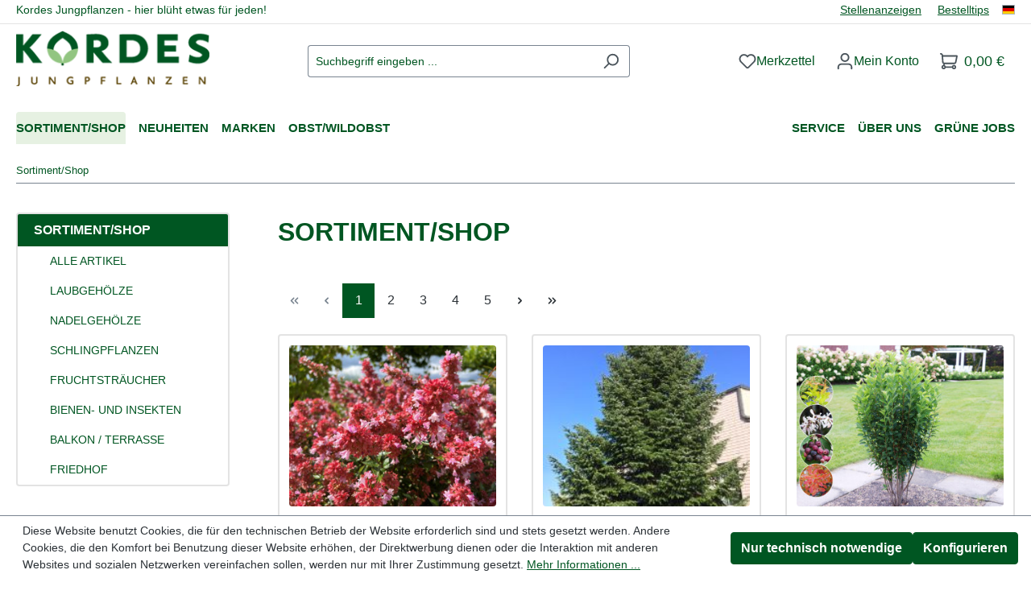

--- FILE ---
content_type: text/html; charset=UTF-8
request_url: https://www.koju.de/sortimentshop/?&f=25
body_size: 26258
content:
<!DOCTYPE html>
<html lang="de-DE"
      itemscope="itemscope"
      itemtype="https://schema.org/WebPage">


    
                            
    <head>
                                    <meta charset="utf-8">
            
                            <meta name="viewport"
                      content="width=device-width, initial-scale=1, shrink-to-fit=no">
            
                                <meta name="author"
                      content="">
                <meta name="robots"
                      content="index,follow">
                <meta name="revisit-after"
                      content="15 days">
                <meta name="keywords"
                      content="">
                <meta name="description"
                      content="">
            
    <meta property="77540fe59ba2c30aa7156bf0fa3e823f" content="1">

                                                <meta property="og:url"
                          content="https://www.koju.de/sortimentshop/">
                    <meta property="og:type"
                          content="website">
                    <meta property="og:site_name"
                          content="Kordes Jungpflanzen">
                    <meta property="og:title"
                          content="Sortiment/Shop | Kordes Jungpflanzen">
                    <meta property="og:description"
                          content="">
                    <meta property="og:image"
                          content="https://www.koju.de/media/54/40/52/1745509524/koju-logo_Kopf.png?ts=1745509524">

                    <meta name="twitter:card"
                          content="summary">
                    <meta name="twitter:site"
                          content="Kordes Jungpflanzen">
                    <meta name="twitter:title"
                          content="Sortiment/Shop | Kordes Jungpflanzen">
                    <meta name="twitter:description"
                          content="">
                    <meta name="twitter:image"
                          content="https://www.koju.de/media/54/40/52/1745509524/koju-logo_Kopf.png?ts=1745509524">
                            
                            <meta itemprop="copyrightHolder"
                      content="Kordes Jungpflanzen">
                <meta itemprop="copyrightYear"
                      content="">
                <meta itemprop="isFamilyFriendly"
                      content="true">
                <meta itemprop="image"
                      content="https://www.koju.de/media/54/40/52/1745509524/koju-logo_Kopf.png?ts=1745509524">
            
                                            <meta name="theme-color"
                      content="#fff">
                            
                                                    
            
                    <link rel="shortcut icon"
                  href="https://www.koju.de/media/49/ca/20/1743685762/favicon-ico.png?ts=1743685762">
        
                            
                                    <link rel="canonical" href="https://www.koju.de/sortimentshop/">
                    
                    <title itemprop="name">
                Sortiment/Shop | Kordes Jungpflanzen            </title>
        
                                                                        <link rel="stylesheet"
                      href="https://www.koju.de/theme/f84b8bc8fd47b852f4f2b2028d1bae04/css/all.css?1766402759">
                                    
                    
    <script>
        window.features = {"V6_5_0_0":true,"v6.5.0.0":true,"V6_6_0_0":true,"v6.6.0.0":true,"V6_7_0_0":true,"v6.7.0.0":true,"V6_8_0_0":false,"v6.8.0.0":false,"DISABLE_VUE_COMPAT":true,"disable.vue.compat":true,"ACCESSIBILITY_TWEAKS":true,"accessibility.tweaks":true,"TELEMETRY_METRICS":false,"telemetry.metrics":false,"FLOW_EXECUTION_AFTER_BUSINESS_PROCESS":false,"flow.execution.after.business.process":false,"PERFORMANCE_TWEAKS":false,"performance.tweaks":false};
    </script>
        
                                            
                        
                            
            
                
                                    <script>
                    window.useDefaultCookieConsent = true;
                </script>
                    
                            <script>
            window.activeNavigationId = '0195fbbee8d37142a04c784832459642';
            window.activeRoute = 'frontend.navigation.page';
            window.activeRouteParameters = '\u007B\u0022_httpCache\u0022\u003Atrue,\u0022navigationId\u0022\u003A\u00220195fbbee8d37142a04c784832459642\u0022\u007D';
            window.router = {
                'frontend.cart.offcanvas': '/checkout/offcanvas',
                'frontend.cookie.offcanvas': '/cookie/offcanvas',
                'frontend.checkout.finish.page': '/checkout/finish',
                'frontend.checkout.info': '/widgets/checkout/info',
                'frontend.menu.offcanvas': '/widgets/menu/offcanvas',
                'frontend.cms.page': '/widgets/cms',
                'frontend.cms.navigation.page': '/widgets/cms/navigation',
                'frontend.country.country-data': '/country/country-state-data',
                'frontend.app-system.generate-token': '/app-system/Placeholder/generate-token',
                'frontend.account.login.page': '/account/login',
            };
                                    window.salesChannelId = '0195fbbef57f73ddb6b5e1abc2172ba5';
        </script>
    
                                <script>
                
                window.breakpoints = {"xs":0,"sm":576,"md":768,"lg":992,"xl":1200,"xxl":1400};
            </script>
        
                                    <script>
                    window.customerLoggedInState = 0;

                    window.wishlistEnabled = 1;
                </script>
                    
                        
                        
    <script>
        window.validationMessages = {"required":"Die Eingabe darf nicht leer sein.","email":"Ung\u00fcltige E-Mail-Adresse. Die E-Mail ben\u00f6tigt das Format \"nutzer@beispiel.de\".","confirmation":"Ihre Eingaben sind nicht identisch.","minLength":"Die Eingabe ist zu kurz."};
    </script>
        
                                                        <script>
                        window.themeJsPublicPath = 'https://www.koju.de/theme/f84b8bc8fd47b852f4f2b2028d1bae04/js/';
                    </script>
                                            <script type="text/javascript" src="https://www.koju.de/theme/f84b8bc8fd47b852f4f2b2028d1bae04/js/storefront/storefront.js?1766402759" defer></script>
                                            <script type="text/javascript" src="https://www.koju.de/theme/f84b8bc8fd47b852f4f2b2028d1bae04/js/compra-foundation-s-w6/compra-foundation-s-w6.js?1766402760" defer></script>
                                            <script type="text/javascript" src="https://www.koju.de/theme/f84b8bc8fd47b852f4f2b2028d1bae04/js/compra-cms-form-s-w6/compra-cms-form-s-w6.js?1766402760" defer></script>
                                            <script type="text/javascript" src="https://www.koju.de/theme/f84b8bc8fd47b852f4f2b2028d1bae04/js/zeobv-store-switcher/zeobv-store-switcher.js?1766402760" defer></script>
                                            <script type="text/javascript" src="https://www.koju.de/theme/f84b8bc8fd47b852f4f2b2028d1bae04/js/compra-koju-theme-s-w6/compra-koju-theme-s-w6.js?1766402760" defer></script>
                                                            </head>

    <body class="is-ctl-navigation is-act-index">

            
                
    
    
            <div id="page-top" class="skip-to-content bg-primary-subtle text-primary-emphasis overflow-hidden" tabindex="-1">
            <div class="container skip-to-content-container d-flex justify-content-center visually-hidden-focusable">
                                                                                        <a href="#content-main" class="skip-to-content-link d-inline-flex text-decoration-underline m-1 p-2 fw-bold gap-2">
                                Zum Hauptinhalt springen
                            </a>
                                            
                                                                        <a href="#header-main-search-input" class="skip-to-content-link d-inline-flex text-decoration-underline m-1 p-2 fw-bold gap-2 d-none d-sm-block">
                                Zur Suche springen
                            </a>
                                            
                                                                        <a href="#main-navigation-menu" class="skip-to-content-link d-inline-flex text-decoration-underline m-1 p-2 fw-bold gap-2 d-none d-lg-block">
                                Zur Hauptnavigation springen
                            </a>
                                                                        </div>
        </div>
        
                        <noscript class="noscript-main">
                
    <div role="alert"
         aria-live="polite"
         class="alert alert-info d-flex align-items-center">

                                                                        
                                                    <span class="icon icon-info" aria-hidden="true">
                                        <svg xmlns="http://www.w3.org/2000/svg" xmlns:xlink="http://www.w3.org/1999/xlink" width="24" height="24" viewBox="0 0 24 24"><defs><path d="M12 7c.5523 0 1 .4477 1 1s-.4477 1-1 1-1-.4477-1-1 .4477-1 1-1zm1 9c0 .5523-.4477 1-1 1s-1-.4477-1-1v-5c0-.5523.4477-1 1-1s1 .4477 1 1v5zm11-4c0 6.6274-5.3726 12-12 12S0 18.6274 0 12 5.3726 0 12 0s12 5.3726 12 12zM12 2C6.4772 2 2 6.4772 2 12s4.4772 10 10 10 10-4.4772 10-10S17.5228 2 12 2z" id="icons-default-info" /></defs><use xlink:href="#icons-default-info" fill="#758CA3" fill-rule="evenodd" /></svg>
                    </span>                                                    
                                    
                    <div class="alert-content-container">
                                                    
                                                            Um unseren Shop in vollem Umfang nutzen zu können, empfehlen wir Ihnen Javascript in Ihrem Browser zu aktivieren.
                                    
                                                                </div>
            </div>
            </noscript>
        
                            
    
    <header class="header-main">
        <div class="compra-top-bar">
            <div class="container">
                    <div class="top-bar d-none d-lg-block">
            <div class="top-bar-text d-inline-flex">
        <span>Kordes Jungpflanzen - hier blüht etwas für jeden!</span>
    </div>

    
            <nav class="top-bar-nav d-flex justify-content-end gap-3"
             aria-label="Shop-Einstellungen">
                <div class="top-bar-links">
        <span class="top-bar-link-text"><a href="/gruene-jobs/">Stellenanzeigen</a></span>
        <span class="top-bar-link-text"><a href="/Service/Bestellung-Info/" title="Zu den Bestellinformationen" target="_self" rel="noreferrer noopener">Bestelltips</a></span>
    </div>
    
                                            	        <div class="top-bar-nav-item top-bar-language">
                <div class="language-form">
        <div class="languages-menu dropdown">
                                                <button class="btn dropdown-toggle top-bar-nav-btn" type="button" data-bs-toggle="dropdown"
                            data-bs-toggle="dropdown" aria-haspopup="true" aria-expanded="false">
                                                    <div class="top-bar-list-icon language-flag country-de"></div>
                                                <span class="top-bar-nav-text">Deutsch</span>
                    </button>
                                                        <div class="top-bar-list dropdown-menu dropdown-menu-right"
                     aria-labelledby="languagesDropdown-">
                                                                    <div class="top-bar-list-item dropdown-item" title="Deutsch">
                            <label class="top-bar-list-label" onclick="window.location = 'https://www.koju.de'">
                                                                    <div class="top-bar-list-icon language-flag country-de"></div>
                                
                                <span class="store-name">Deutsch</span>
                            </label>
                        </div>
                                                                    <div class="top-bar-list-item dropdown-item" title="Englisch">
                            <label class="top-bar-list-label" onclick="window.location = 'https://www.koju.de/en'">
                                                                    <div class="top-bar-list-icon language-flag country-gb"></div>
                                
                                <span class="store-name">Englisch</span>
                            </label>
                        </div>
                                    </div>
                    </div>
    </div>
        </div>
	                    
            

                                                                    
                        
                    </nav>
    
    </div>
            </div>
        </div>

                    <div class="container">
                    
            <div class="row align-items-center header-row">
                            <div class="col-12 col-lg-auto header-logo-col pb-sm-2 my-3 m-lg-0">
                        <div class="header-logo-main text-center">
                    <a class="header-logo-main-link"
               href="/"
               title="Zur Startseite gehen">
                                    <picture class="header-logo-picture d-block m-auto">
                                                                                    <source srcset="https://www.koju.de/media/da/5d/0a/1743685766/kordes-jungpflanzen-logo5b276051279fa.png?ts=1743685766"
                                        media="(min-width: 768px) and (max-width: 991px)">
                                                    
                                                                                    <source srcset="https://www.koju.de/media/da/5d/0a/1743685766/kordes-jungpflanzen-logo5b276051279fa.png?ts=1743685766"
                                        media="(max-width: 767px)">
                                                    
                                                                                    <img src="https://www.koju.de/media/54/40/52/1745509524/koju-logo_Kopf.png?ts=1745509524"
                                     alt="Zur Startseite gehen"
                                     class="img-fluid header-logo-main-img">
                                                                        </picture>
                            </a>
            </div>
                </div>
            
                            <div class="col-12 order-2 col-sm order-sm-1 header-search-col">
                    <div class="row">
                        <div class="col-sm-auto d-none d-sm-block d-lg-none">
                                                            <div class="nav-main-toggle">
                                                                            <button
                                            class="btn nav-main-toggle-btn header-actions-btn"
                                            type="button"
                                            data-off-canvas-menu="true"
                                            aria-label="Menü"
                                        >
                                                                                            <span class="icon icon-stack" aria-hidden="true">
                                        <svg xmlns="http://www.w3.org/2000/svg" xmlns:xlink="http://www.w3.org/1999/xlink" width="24" height="24" viewBox="0 0 24 24"><defs><path d="M3 13c-.5523 0-1-.4477-1-1s.4477-1 1-1h18c.5523 0 1 .4477 1 1s-.4477 1-1 1H3zm0-7c-.5523 0-1-.4477-1-1s.4477-1 1-1h18c.5523 0 1 .4477 1 1s-.4477 1-1 1H3zm0 14c-.5523 0-1-.4477-1-1s.4477-1 1-1h18c.5523 0 1 .4477 1 1s-.4477 1-1 1H3z" id="icons-default-stack" /></defs><use xlink:href="#icons-default-stack" fill="#758CA3" fill-rule="evenodd" /></svg>
                    </span>                                                                                    </button>
                                                                    </div>
                                                    </div>
                        <div class="col">
                            
    <div class="collapse"
         id="searchCollapse">
        <div class="header-search my-2 m-sm-auto">
                            <form action="/search"
                      method="get"
                      data-search-widget="true"
                      data-search-widget-options="{&quot;searchWidgetMinChars&quot;:3}"
                      data-url="/suggest?search="
                      class="header-search-form js-search-form">
                                            <div class="input-group">
                                                            <input
                                    type="search"
                                    id="header-main-search-input"
                                    name="search"
                                    class="form-control header-search-input"
                                    autocomplete="off"
                                    autocapitalize="off"
                                    placeholder="Suchbegriff eingeben ..."
                                    aria-label="Suchbegriff eingeben ..."
                                    role="combobox"
                                    aria-autocomplete="list"
                                    aria-controls="search-suggest-listbox"
                                    aria-expanded="false"
                                    aria-describedby="search-suggest-result-info"
                                    value="">
                            
                                                            <button type="submit"
                                        class="btn header-search-btn"
                                        aria-label="Suchen">
                                    <span class="header-search-icon">
                                        <span class="icon icon-search" aria-hidden="true">
                                        <svg xmlns="http://www.w3.org/2000/svg" xmlns:xlink="http://www.w3.org/1999/xlink" width="24" height="24" viewBox="0 0 24 24"><defs><path d="M10.0944 16.3199 4.707 21.707c-.3905.3905-1.0237.3905-1.4142 0-.3905-.3905-.3905-1.0237 0-1.4142L8.68 14.9056C7.6271 13.551 7 11.8487 7 10c0-4.4183 3.5817-8 8-8s8 3.5817 8 8-3.5817 8-8 8c-1.8487 0-3.551-.627-4.9056-1.6801zM15 16c3.3137 0 6-2.6863 6-6s-2.6863-6-6-6-6 2.6863-6 6 2.6863 6 6 6z" id="icons-default-search" /></defs><use xlink:href="#icons-default-search" fill="#758CA3" fill-rule="evenodd" /></svg>
                    </span>                                    </span>
                                </button>
                            
                                                            <button class="btn header-close-btn js-search-close-btn d-none"
                                        type="button"
                                        aria-label="Die Dropdown-Suche schließen">
                                    <span class="header-close-icon">
                                        <span class="icon icon-x" aria-hidden="true">
                                        <svg xmlns="http://www.w3.org/2000/svg" xmlns:xlink="http://www.w3.org/1999/xlink" width="24" height="24" viewBox="0 0 24 24"><defs><path d="m10.5858 12-7.293-7.2929c-.3904-.3905-.3904-1.0237 0-1.4142.3906-.3905 1.0238-.3905 1.4143 0L12 10.5858l7.2929-7.293c.3905-.3904 1.0237-.3904 1.4142 0 .3905.3906.3905 1.0238 0 1.4143L13.4142 12l7.293 7.2929c.3904.3905.3904 1.0237 0 1.4142-.3906.3905-1.0238.3905-1.4143 0L12 13.4142l-7.2929 7.293c-.3905.3904-1.0237.3904-1.4142 0-.3905-.3906-.3905-1.0238 0-1.4143L10.5858 12z" id="icons-default-x" /></defs><use xlink:href="#icons-default-x" fill="#758CA3" fill-rule="evenodd" /></svg>
                    </span>                                    </span>
                                </button>
                                                    </div>
                                    </form>
                    </div>
    </div>
                        </div>
                    </div>
                </div>
            
                            <div class="col-12 order-1 col-sm-auto order-sm-2 header-actions-col">
                    <div class="row g-0">
                                                    <div class="col d-sm-none">
                                <div class="menu-button">
                                                                            <button
                                            class="btn nav-main-toggle-btn header-actions-btn"
                                            type="button"
                                            data-off-canvas-menu="true"
                                            aria-label="Menü"
                                        >
                                                                                            <span class="icon icon-stack" aria-hidden="true">
                                        <svg xmlns="http://www.w3.org/2000/svg" xmlns:xlink="http://www.w3.org/1999/xlink" width="24" height="24" viewBox="0 0 24 24"><use xlink:href="#icons-default-stack" fill="#758CA3" fill-rule="evenodd" /></svg>
                    </span>                                                                                    </button>
                                                                    </div>
                            </div>
                        
                                                    <div class="col-auto d-sm-none">
                                <div class="search-toggle">
                                    <button class="btn header-actions-btn search-toggle-btn js-search-toggle-btn collapsed"
                                            type="button"
                                            data-bs-toggle="collapse"
                                            data-bs-target="#searchCollapse"
                                            aria-expanded="false"
                                            aria-controls="searchCollapse"
                                            aria-label="Suchen">
                                        <span class="icon icon-search" aria-hidden="true">
                                        <svg xmlns="http://www.w3.org/2000/svg" xmlns:xlink="http://www.w3.org/1999/xlink" width="24" height="24" viewBox="0 0 24 24"><use xlink:href="#icons-default-search" fill="#758CA3" fill-rule="evenodd" /></svg>
                    </span>                                    </button>
                                </div>
                            </div>
                        
                                                        <div class="col-auto">
        <div class="header-wishlist">
            <a class="btn header-wishlist-btn header-actions-btn"
               href="/wishlist"
               title="Merkzettel"
               aria-label="Merkzettel">
                    
            <span class="header-wishlist-icon">
            <span class="icon icon-heart" aria-hidden="true">
                                        <svg xmlns="http://www.w3.org/2000/svg" xmlns:xlink="http://www.w3.org/1999/xlink" width="24" height="24" viewBox="0 0 24 24"><defs><path d="M20.0139 12.2998c1.8224-1.8224 1.8224-4.7772 0-6.5996-1.8225-1.8225-4.7772-1.8225-6.5997 0L12 7.1144l-1.4142-1.4142c-1.8225-1.8225-4.7772-1.8225-6.5997 0-1.8224 1.8224-1.8224 4.7772 0 6.5996l7.519 7.519a.7.7 0 0 0 .9899 0l7.5189-7.519zm1.4142 1.4142-7.519 7.519c-1.0543 1.0544-2.7639 1.0544-3.8183 0L2.572 13.714c-2.6035-2.6035-2.6035-6.8245 0-9.428 2.6035-2.6035 6.8246-2.6035 9.4281 0 2.6035-2.6035 6.8246-2.6035 9.428 0 2.6036 2.6035 2.6036 6.8245 0 9.428z" id="icons-default-heart" /></defs><use xlink:href="#icons-default-heart" fill="#758CA3" fill-rule="evenodd" /></svg>
                    </span>        </span>
    
    
    
    <span class="badge bg-primary header-wishlist-badge"
          id="wishlist-basket"
          data-wishlist-storage="true"
          data-wishlist-storage-options="{&quot;listPath&quot;:&quot;\/wishlist\/list&quot;,&quot;mergePath&quot;:&quot;\/wishlist\/merge&quot;,&quot;pageletPath&quot;:&quot;\/wishlist\/merge\/pagelet&quot;}"
          data-wishlist-widget="true"
          data-wishlist-widget-options="{&quot;showCounter&quot;:true}"
          aria-labelledby="wishlist-basket-live-area"
    ></span>

    <span class="visually-hidden"
          id="wishlist-basket-live-area"
          data-wishlist-live-area-text="Du hast %counter% Produkte auf dem Merkzettel"
          aria-live="polite"
    ></span>
                <span class="wishlist-text d-none d-md-block">Merkzettel</span></a>
            </a>
        </div>
    </div>
                        
                                                    <div class="col-auto">
                                <div class="account-menu">
                                        <div class="dropdown">
            <button class="btn account-menu-btn header-actions-btn"
            type="button"
            id="accountWidget"
            data-account-menu="true"
            data-bs-toggle="dropdown"
            aria-haspopup="true"
            aria-expanded="false"
            aria-label="Ihr Konto"
            title="Ihr Konto">
        <span class="icon icon-avatar" aria-hidden="true">
                                        <svg xmlns="http://www.w3.org/2000/svg" xmlns:xlink="http://www.w3.org/1999/xlink" width="24" height="24" viewBox="0 0 24 24"><defs><path d="M12 3C9.7909 3 8 4.7909 8 7c0 2.2091 1.7909 4 4 4 2.2091 0 4-1.7909 4-4 0-2.2091-1.7909-4-4-4zm0-2c3.3137 0 6 2.6863 6 6s-2.6863 6-6 6-6-2.6863-6-6 2.6863-6 6-6zM4 22.099c0 .5523-.4477 1-1 1s-1-.4477-1-1V20c0-2.7614 2.2386-5 5-5h10.0007c2.7614 0 5 2.2386 5 5v2.099c0 .5523-.4477 1-1 1s-1-.4477-1-1V20c0-1.6569-1.3431-3-3-3H7c-1.6569 0-3 1.3431-3 3v2.099z" id="icons-default-avatar" /></defs><use xlink:href="#icons-default-avatar" fill="#758CA3" fill-rule="evenodd" /></svg>
                    </span> <span class="account-header-text d-none d-md-block">Mein Konto</span>
    </button>

                    <div class="dropdown-menu dropdown-menu-end account-menu-dropdown js-account-menu-dropdown"
                 aria-labelledby="accountWidget">
                

        
            <div class="offcanvas-header">
                            <button class="btn btn-secondary offcanvas-close js-offcanvas-close">
                                            <span class="icon icon-x icon-sm" aria-hidden="true">
                                        <svg xmlns="http://www.w3.org/2000/svg" xmlns:xlink="http://www.w3.org/1999/xlink" width="24" height="24" viewBox="0 0 24 24"><use xlink:href="#icons-default-x" fill="#758CA3" fill-rule="evenodd" /></svg>
                    </span>                    
                                            Menü schließen
                                    </button>
                    </div>
    
            <div class="offcanvas-body">
                <div class="account-menu">
                                    <div class="dropdown-header account-menu-header">
                    Ihr Konto
                </div>
                    
                                    <div class="account-menu-login">
                                            <a href="/account/login"
                           title="Anmelden"
                           class="btn btn-primary account-menu-login-button">
                            Anmelden
                        </a>
                    
                                            <div class="account-menu-register">
                            oder
                            <a href="/account/login"
                               title="Registrieren">
                                registrieren
                            </a>
                        </div>
                                    </div>
                    
                    <div class="account-menu-links">
                    <div class="header-account-menu">
        <div class="card account-menu-inner">
                                        
                                                <nav class="list-group list-group-flush account-aside-list-group">
                                                                                    <a href="/account"
                                   title="Übersicht"
                                   class="list-group-item list-group-item-action account-aside-item"
                                   >
                                    Übersicht
                                </a>
                            
                                                            <a href="/account/profile"
                                   title="Persönliches Profil"
                                   class="list-group-item list-group-item-action account-aside-item"
                                   >
                                    Persönliches Profil
                                </a>
                            
                                                                                                                            <a href="/account/address"
                                   title="Adressen"
                                   class="list-group-item list-group-item-action account-aside-item"
                                   >
                                    Adressen
                                </a>
                            
                                                            <a href="/account/order"
                                   title="Bestellungen"
                                   class="list-group-item list-group-item-action account-aside-item"
                                   >
                                    Bestellungen
                                </a>
                                                                        </nav>
                            
                                                </div>
    </div>
            </div>
            </div>
        </div>
                </div>
            </div>
                                </div>
                            </div>
                        
                                                    <div class="col-auto">
                                <div
                                    class="header-cart"
                                    data-off-canvas-cart="true"
                                >
                                    <a class="btn header-cart-btn header-actions-btn"
                                       href="/checkout/cart"
                                       data-cart-widget="true"
                                       title="Warenkorb"
                                       aria-label="Warenkorb">
                                            <span class="header-cart-icon">
        <span class="icon icon-cart" aria-hidden="true">
                                        <svg xmlns="http://www.w3.org/2000/svg" xmlns:xlink="http://www.w3.org/1999/xlink" width="24" height="24" viewBox="0 0 24 24"><defs><path d="M7.8341 20.9863C7.4261 22.1586 6.3113 23 5 23c-1.6569 0-3-1.3431-3-3 0-1.397.9549-2.571 2.2475-2.9048l.4429-1.3286c-1.008-.4238-1.7408-1.3832-1.8295-2.5365l-.7046-9.1593A1.1598 1.1598 0 0 0 1 3c-.5523 0-1-.4477-1-1s.4477-1 1-1c1.651 0 3.0238 1.2712 3.1504 2.9174L23 3.9446c.6306 0 1.1038.5766.9808 1.195l-1.6798 8.4456C22.0218 14.989 20.7899 16 19.3586 16H6.7208l-.4304 1.291a3.0095 3.0095 0 0 1 1.5437 1.7227C7.8881 19.0047 7.9435 19 8 19h8.1707c.4118-1.1652 1.523-2 2.8293-2 1.6569 0 3 1.3431 3 3s-1.3431 3-3 3c-1.3062 0-2.4175-.8348-2.8293-2H8c-.0565 0-.112-.0047-.1659-.0137zm-2.8506-1.9862C4.439 19.009 4 19.4532 4 20c0 .5523.4477 1 1 1s1-.4477 1-1c0-.5467-.4388-.991-.9834-.9999a.9923.9923 0 0 1-.033 0zM6.0231 14h13.3355a1 1 0 0 0 .9808-.805l1.4421-7.2504H4.3064l.5486 7.1321A1 1 0 0 0 5.852 14h.1247a.9921.9921 0 0 1 .0464 0zM19 21c.5523 0 1-.4477 1-1s-.4477-1-1-1-1 .4477-1 1 .4477 1 1 1z" id="icons-default-cart" /></defs><use xlink:href="#icons-default-cart" fill="#758CA3" fill-rule="evenodd" /></svg>
                    </span>    </span>
        <span class="header-cart-total d-none d-sm-inline-block ms-sm-2">
        0,00 €
    </span>
                                    </a>
                                </div>
                            </div>
                                            </div>
                </div>
                    </div>
                </div>
            </header>

            <div class="nav-main">
                                <div class="container">
        
                    <nav class="navbar navbar-expand-lg main-navigation-menu"
                 id="main-navigation-menu"
                 itemscope="itemscope"
                 itemtype="https://schema.org/SiteNavigationElement"
                 data-navbar="true"
                 data-navbar-options="{&quot;pathIdList&quot;:[]}"
                 aria-label="Hauptnavigation">
                <div class="collapse navbar-collapse" id="main_nav">
                    <ul class="navbar-nav main-navigation-menu-list flex-wrap">
                        
                        
                            <div class="compra-nav-bar d-flex">
        <div class="navbar-left d-flex">
                                                                                                        <li class="nav-item nav-item-0195fbbee8d37142a04c784832459642 dropdown position-static">
            <a class="nav-link nav-item-0195fbbee8d37142a04c784832459642-link root main-navigation-link p-2 dropdown-toggle"
               href="https://www.koju.de/sortimentshop/"
               data-bs-toggle="dropdown"                                   itemprop="url"
               title="Sortiment/Shop">
                <span itemprop="name" class="main-navigation-link-text">Sortiment/Shop</span>
            </a>
                            <div class="dropdown-menu w-50 p-4">
                            
            <div class="row">
                            <div class="col">
                    <div class="navigation-flyout-category-link">
                                                                                    <a href="https://www.koju.de/sortimentshop/"
                                   itemprop="url"
                                   title="Sortiment/Shop">
                                        Sortiment/Shop
                                </a>
                                                                        </div>
                </div>
            
                            <div class="col-auto">
                    <button class="navigation-flyout-close js-close-flyout-menu btn-close" aria-label="Menü schließen">
                                                                                                                            </button>
                </div>
                    </div>
    
            <div class="row navigation-flyout-content">
                                <div class="col">
                    <div class="">
                                                        
                
    <div class="row navigation-flyout-categories is-level-0">
                                                        
                            <div class="col-3 ">
                                                                        <a class="nav-item nav-item-0195fbbee8dd72e1a74009c393480422 nav-link nav-item-0195fbbee8dd72e1a74009c393480422-link navigation-flyout-link is-level-0"
                               href="/sortimentshop/"
                               itemprop="url"
                                                              title="Alle Artikel">
                                <span itemprop="name">Alle Artikel</span>
                            </a>
                                            
                                                    </div>
                                                                    
                            <div class="col-3 navigation-flyout-col">
                                                                        <a class="nav-item nav-item-0195fbbee8de726fa58ce7f3d566c77f nav-link nav-item-0195fbbee8de726fa58ce7f3d566c77f-link navigation-flyout-link is-level-0"
                               href="https://www.koju.de/sortimentshop/laubgehoelze/"
                               itemprop="url"
                                                              title="Laubgehölze">
                                <span itemprop="name">Laubgehölze</span>
                            </a>
                                            
                                                    </div>
                                                                    
                            <div class="col-3 navigation-flyout-col">
                                                                        <a class="nav-item nav-item-0195fbbee8de726fa58ce7f3d6757fe6 nav-link nav-item-0195fbbee8de726fa58ce7f3d6757fe6-link navigation-flyout-link is-level-0"
                               href="https://www.koju.de/sortimentshop/nadelgehoelze/"
                               itemprop="url"
                                                              title="Nadelgehölze">
                                <span itemprop="name">Nadelgehölze</span>
                            </a>
                                            
                                                    </div>
                                                                    
                            <div class="col-3 ">
                                                                        <a class="nav-item nav-item-0195fbbee8de726fa58ce7f3d77d4850 nav-link nav-item-0195fbbee8de726fa58ce7f3d77d4850-link navigation-flyout-link is-level-0"
                               href="https://www.koju.de/sortimentshop/schlingpflanzen/"
                               itemprop="url"
                                                              title="Schlingpflanzen">
                                <span itemprop="name">Schlingpflanzen</span>
                            </a>
                                            
                                                    </div>
                                                                    
                            <div class="col-3 navigation-flyout-col">
                                                                        <a class="nav-item nav-item-0195fbbee8de726fa58ce7f3d8b4357b nav-link nav-item-0195fbbee8de726fa58ce7f3d8b4357b-link navigation-flyout-link is-level-0"
                               href="https://www.koju.de/sortimentshop/fruchtstraeucher/"
                               itemprop="url"
                                                              title="Fruchtsträucher">
                                <span itemprop="name">Fruchtsträucher</span>
                            </a>
                                            
                                                    </div>
                                                                    
                            <div class="col-3 navigation-flyout-col">
                                                                        <a class="nav-item nav-item-0195fbbee8df7010aff5b55a8facc4b4 nav-link nav-item-0195fbbee8df7010aff5b55a8facc4b4-link navigation-flyout-link is-level-0"
                               href="https://www.koju.de/sortimentshop/bienen-und-insekten/"
                               itemprop="url"
                                                              title="Bienen- und Insekten">
                                <span itemprop="name">Bienen- und Insekten</span>
                            </a>
                                            
                                                    </div>
                                                                    
                            <div class="col-3 navigation-flyout-col">
                                                                        <a class="nav-item nav-item-0195fbbee8df7010aff5b55a9059d360 nav-link nav-item-0195fbbee8df7010aff5b55a9059d360-link navigation-flyout-link is-level-0"
                               href="https://www.koju.de/sortimentshop/balkon-terrasse/"
                               itemprop="url"
                                                              title="Balkon / Terrasse">
                                <span itemprop="name">Balkon / Terrasse</span>
                            </a>
                                            
                                                    </div>
                                                                    
                            <div class="col-3 ">
                                                                        <a class="nav-item nav-item-0195fbbee8df7010aff5b55a9226666e nav-link nav-item-0195fbbee8df7010aff5b55a9226666e-link navigation-flyout-link is-level-0"
                               href="https://www.koju.de/sortimentshop/friedhof/"
                               itemprop="url"
                                                              title="Friedhof">
                                <span itemprop="name">Friedhof</span>
                            </a>
                                            
                                                    </div>
                        </div>
                                            </div>
                </div>
            

                                            
        </div>
                    </div>
                    </li>
    
                                                                                                        <li class="nav-item nav-item-0195fbbee8d37142a04c784832f4d7ef dropdown position-static">
            <a class="nav-link nav-item-0195fbbee8d37142a04c784832f4d7ef-link root main-navigation-link p-2 dropdown-toggle"
               href="https://www.koju.de/neuheiten/"
               data-bs-toggle="dropdown"                                   itemprop="url"
               title="Neuheiten">
                <span itemprop="name" class="main-navigation-link-text">Neuheiten</span>
            </a>
                            <div class="dropdown-menu w-50 p-4">
                            
            <div class="row">
                            <div class="col">
                    <div class="navigation-flyout-category-link">
                                                                                    <a href="https://www.koju.de/neuheiten/"
                                   itemprop="url"
                                   title="Neuheiten">
                                        Neuheiten
                                </a>
                                                                        </div>
                </div>
            
                            <div class="col-auto">
                    <button class="navigation-flyout-close js-close-flyout-menu btn-close" aria-label="Menü schließen">
                                                                                                                            </button>
                </div>
                    </div>
    
            <div class="row navigation-flyout-content">
                                <div class="col">
                    <div class="">
                                                        
                
    <div class="row navigation-flyout-categories is-level-0">
                                                        
                            <div class="col-3 ">
                                                                        <a class="nav-item nav-item-0199dd6e74d779deb83df0741e89d1c1 nav-link nav-item-0199dd6e74d779deb83df0741e89d1c1-link navigation-flyout-link is-level-0"
                               href="https://www.koju.de/Neuheiten/Neuheiten-2025-26/"
                               itemprop="url"
                                                              title="Neuheiten 2025-26">
                                <span itemprop="name">Neuheiten 2025-26</span>
                            </a>
                                            
                                                    </div>
                                                                    
                            <div class="col-3 navigation-flyout-col">
                                                                        <a class="nav-item nav-item-0195fbbeeb9271b085461790ca9a8768 nav-link nav-item-0195fbbeeb9271b085461790ca9a8768-link navigation-flyout-link is-level-0"
                               href="https://www.koju.de/neuheiten/neuheiten-2024-25/"
                               itemprop="url"
                                                              title="Neuheiten 2024-25">
                                <span itemprop="name">Neuheiten 2024-25</span>
                            </a>
                                            
                                                    </div>
                                                                    
                            <div class="col-3 navigation-flyout-col">
                                                                        <a class="nav-item nav-item-0195fbbee90f739ead95741184e17137 nav-link nav-item-0195fbbee90f739ead95741184e17137-link navigation-flyout-link is-level-0"
                               href="https://www.koju.de/neuheiten/neuheiten-2023-24/"
                               itemprop="url"
                                                              title="Neuheiten 2023-24">
                                <span itemprop="name">Neuheiten 2023-24</span>
                            </a>
                                            
                                                    </div>
                                                                    
                            <div class="col-3 ">
                                                                        <a class="nav-item nav-item-0195fbbee91071ca87988a1ceabaab01 nav-link nav-item-0195fbbee91071ca87988a1ceabaab01-link navigation-flyout-link is-level-0"
                               href="https://www.koju.de/neuheiten/neuheiten-2022-23/"
                               itemprop="url"
                                                              title="Neuheiten 2022-23">
                                <span itemprop="name">Neuheiten 2022-23</span>
                            </a>
                                            
                                                    </div>
                                                                    
                            <div class="col-3 navigation-flyout-col">
                                                                        <a class="nav-item nav-item-0195fbbee91071ca87988a1cee198fcd nav-link nav-item-0195fbbee91071ca87988a1cee198fcd-link navigation-flyout-link is-level-0"
                               href="https://www.koju.de/neuheiten/neuheiten-2021-22/"
                               itemprop="url"
                                                              title="Neuheiten 2021-22">
                                <span itemprop="name">Neuheiten 2021-22</span>
                            </a>
                                            
                                                    </div>
                                                                    
                            <div class="col-3 navigation-flyout-col">
                                                                        <a class="nav-item nav-item-0195fbbeeb85714aa02f070464ab9b6c nav-link nav-item-0195fbbeeb85714aa02f070464ab9b6c-link navigation-flyout-link is-level-0"
                               href="https://www.koju.de/neuheiten/neuheiten-2020-21/"
                               itemprop="url"
                                                              title="Neuheiten 2020-21">
                                <span itemprop="name">Neuheiten 2020-21</span>
                            </a>
                                            
                                                    </div>
                                                                    
                            <div class="col-3 navigation-flyout-col">
                                                                        <a class="nav-item nav-item-0195fbbeeb8673d5805b8b61dbe5d293 nav-link nav-item-0195fbbeeb8673d5805b8b61dbe5d293-link navigation-flyout-link is-level-0"
                               href="https://www.koju.de/neuheiten/neuheiten-2019-20/"
                               itemprop="url"
                                                              title="Neuheiten 2019-20">
                                <span itemprop="name">Neuheiten 2019-20</span>
                            </a>
                                            
                                                    </div>
                                                                    
                            <div class="col-3 ">
                                                                        <a class="nav-item nav-item-0195fbbeeb8772abb5775ded51727534 nav-link nav-item-0195fbbeeb8772abb5775ded51727534-link navigation-flyout-link is-level-0"
                               href="https://www.koju.de/neuheiten/neuheiten-2018-19/"
                               itemprop="url"
                                                              title="Neuheiten 2018-19">
                                <span itemprop="name">Neuheiten 2018-19</span>
                            </a>
                                            
                                                    </div>
                                                                    
                            <div class="col-3 navigation-flyout-col">
                                                                        <a class="nav-item nav-item-0195fbbeeb88738ca07c16408e27b64d nav-link nav-item-0195fbbeeb88738ca07c16408e27b64d-link navigation-flyout-link is-level-0"
                               href="https://www.koju.de/neuheiten/neuheiten-2017-18/"
                               itemprop="url"
                                                              title="Neuheiten 2017-18">
                                <span itemprop="name">Neuheiten 2017-18</span>
                            </a>
                                            
                                                    </div>
                                                                    
                            <div class="col-3 navigation-flyout-col">
                                                                        <a class="nav-item nav-item-0195fbbeeb89701686ed0d64725594a4 nav-link nav-item-0195fbbeeb89701686ed0d64725594a4-link navigation-flyout-link is-level-0"
                               href="https://www.koju.de/neuheiten/neuheiten-2016-17/"
                               itemprop="url"
                                                              title="Neuheiten 2016-17">
                                <span itemprop="name">Neuheiten 2016-17</span>
                            </a>
                                            
                                                    </div>
                        </div>
                                            </div>
                </div>
            

                                            
        </div>
                    </div>
                    </li>
    
                                                                                                        <li class="nav-item nav-item-0195fbbee8d47356916fdc933d3896ad dropdown position-static">
            <a class="nav-link nav-item-0195fbbee8d47356916fdc933d3896ad-link root main-navigation-link p-2 dropdown-toggle"
               href="https://www.koju.de/marken/"
               data-bs-toggle="dropdown"                                   itemprop="url"
               title="Marken">
                <span itemprop="name" class="main-navigation-link-text">Marken</span>
            </a>
                            <div class="dropdown-menu w-50 p-4">
                            
            <div class="row">
                            <div class="col">
                    <div class="navigation-flyout-category-link">
                                                                                    <a href="https://www.koju.de/marken/"
                                   itemprop="url"
                                   title="Marken">
                                        Marken
                                </a>
                                                                        </div>
                </div>
            
                            <div class="col-auto">
                    <button class="navigation-flyout-close js-close-flyout-menu btn-close" aria-label="Menü schließen">
                                                                                                                            </button>
                </div>
                    </div>
    
            <div class="row navigation-flyout-content">
                                <div class="col">
                    <div class="">
                                                        
                
    <div class="row navigation-flyout-categories is-level-0">
                                                        
                            <div class="col-3 ">
                                                                        <a class="nav-item nav-item-0195fbbeebac72b8b0cf92e98685a1c6 nav-link nav-item-0195fbbeebac72b8b0cf92e98685a1c6-link navigation-flyout-link is-level-0"
                               href="https://www.koju.de/marken/proven-winners/"
                               itemprop="url"
                                                              title="Proven Winners">
                                <span itemprop="name">Proven Winners</span>
                            </a>
                                            
                                                    </div>
                                                                    
                            <div class="col-3 navigation-flyout-col">
                                                                        <a class="nav-item nav-item-0195fbbeeba7702d935fd64ea0c88dee nav-link nav-item-0195fbbeeba7702d935fd64ea0c88dee-link navigation-flyout-link is-level-0"
                               href="https://www.koju.de/marken/first-editions/"
                               itemprop="url"
                                                              title="First Editions">
                                <span itemprop="name">First Editions</span>
                            </a>
                                            
                                                    </div>
                                                                    
                            <div class="col-3 navigation-flyout-col">
                                                                        <a class="nav-item nav-item-0195fbbeeba87282a93852e19367b416 nav-link nav-item-0195fbbeeba87282a93852e19367b416-link navigation-flyout-link is-level-0"
                               href="https://www.koju.de/marken/dolly-buster/"
                               itemprop="url"
                                                              title="Dolly Buster">
                                <span itemprop="name">Dolly Buster</span>
                            </a>
                                            
                                                    </div>
                                                                    
                            <div class="col-3 ">
                                                                        <a class="nav-item nav-item-0195fbbeeba87282a93852e195bc58b0 nav-link nav-item-0195fbbeeba87282a93852e195bc58b0-link navigation-flyout-link is-level-0"
                               href="https://www.koju.de/marken/cherry-explosion/"
                               itemprop="url"
                                                              title="Cherry Explosion">
                                <span itemprop="name">Cherry Explosion</span>
                            </a>
                                            
                                                    </div>
                                                                    
                            <div class="col-3 navigation-flyout-col">
                                                                        <a class="nav-item nav-item-0195fbbeeba970339836a3a6b16b5b01 nav-link nav-item-0195fbbeeba970339836a3a6b16b5b01-link navigation-flyout-link is-level-0"
                               href="https://www.koju.de/marken/greatberry/"
                               itemprop="url"
                                                              title="Greatberry ">
                                <span itemprop="name">Greatberry </span>
                            </a>
                                            
                                                    </div>
                                                                    
                            <div class="col-3 navigation-flyout-col">
                                                                        <a class="nav-item nav-item-0195fbbeebaa72c3ab1af9bca8e54a7d nav-link nav-item-0195fbbeebaa72c3ab1af9bca8e54a7d-link navigation-flyout-link is-level-0"
                               href="https://www.koju.de/marken/green-empire/"
                               itemprop="url"
                                                              title="Green Empire">
                                <span itemprop="name">Green Empire</span>
                            </a>
                                            
                                                    </div>
                                                                    
                            <div class="col-3 navigation-flyout-col">
                                                                        <a class="nav-item nav-item-0195fbbeebaa72c3ab1af9bcaa623fff nav-link nav-item-0195fbbeebaa72c3ab1af9bcaa623fff-link navigation-flyout-link is-level-0"
                               href="https://www.koju.de/marken/little-pirate/"
                               itemprop="url"
                                                              title="Little Pirate">
                                <span itemprop="name">Little Pirate</span>
                            </a>
                                            
                                                    </div>
                                                                    
                            <div class="col-3 ">
                                                                        <a class="nav-item nav-item-0195fbbeebab7039959125550bf9b214 nav-link nav-item-0195fbbeebab7039959125550bf9b214-link navigation-flyout-link is-level-0"
                               href="https://www.koju.de/marken/magical-garden-plants/"
                               itemprop="url"
                                                              title="Magical Garden Plants">
                                <span itemprop="name">Magical Garden Plants</span>
                            </a>
                                            
                                                    </div>
                        </div>
                                            </div>
                </div>
            

                                            
        </div>
                    </div>
                    </li>
    
                                                                                                        <li class="nav-item nav-item-0195fbbee8d47356916fdc933dccdfa9 dropdown position-static">
            <a class="nav-link nav-item-0195fbbee8d47356916fdc933dccdfa9-link root main-navigation-link p-2 dropdown-toggle"
               href="https://www.koju.de/obstwildobst/"
               data-bs-toggle="dropdown"                                   itemprop="url"
               title="Obst/Wildobst">
                <span itemprop="name" class="main-navigation-link-text">Obst/Wildobst</span>
            </a>
                            <div class="dropdown-menu w-50 p-4">
                            
            <div class="row">
                            <div class="col">
                    <div class="navigation-flyout-category-link">
                                                                                    <a href="https://www.koju.de/obstwildobst/"
                                   itemprop="url"
                                   title="Obst/Wildobst">
                                        Obst/Wildobst
                                </a>
                                                                        </div>
                </div>
            
                            <div class="col-auto">
                    <button class="navigation-flyout-close js-close-flyout-menu btn-close" aria-label="Menü schließen">
                                                                                                                            </button>
                </div>
                    </div>
    
            <div class="row navigation-flyout-content">
                                <div class="col-8 col-xl-7">
                    <div class="">
                                                        
                
    <div class="row navigation-flyout-categories is-level-0">
                                                        
                            <div class="col-4 ">
                                                                        <a class="nav-item nav-item-0195fbbee8ed739f96166b80babd5479 nav-link nav-item-0195fbbee8ed739f96166b80babd5479-link navigation-flyout-link is-level-0"
                               href="https://www.koju.de/obstwildobst/greatberry/"
                               itemprop="url"
                                                              title="Greatberry">
                                <span itemprop="name">Greatberry</span>
                            </a>
                                            
                                                    </div>
                                                                    
                            <div class="col-4 navigation-flyout-col">
                                                                        <a class="nav-item nav-item-0195fbbee8eb73918dab7ec395fe44fd nav-link nav-item-0195fbbee8eb73918dab7ec395fe44fd-link navigation-flyout-link is-level-0"
                               href="https://www.koju.de/obstwildobst/apfelbeeren-aronia/"
                               itemprop="url"
                                                              title="Apfelbeeren / Aronia">
                                <span itemprop="name">Apfelbeeren / Aronia</span>
                            </a>
                                            
                                                    </div>
                                                                    
                            <div class="col-4 navigation-flyout-col">
                                                                        <a class="nav-item nav-item-0195fbbee8eb73918dab7ec397e3d2d7 nav-link nav-item-0195fbbee8eb73918dab7ec397e3d2d7-link navigation-flyout-link is-level-0"
                               href="https://www.koju.de/obstwildobst/fliederbeeren-holunder/"
                               itemprop="url"
                                                              title="Fliederbeeren / Holunder">
                                <span itemprop="name">Fliederbeeren / Holunder</span>
                            </a>
                                            
                                                    </div>
                                                                    
                            <div class="col-4 ">
                                                                        <a class="nav-item nav-item-0195fbbee8eb73918dab7ec398ef3b93 nav-link nav-item-0195fbbee8eb73918dab7ec398ef3b93-link navigation-flyout-link is-level-0"
                               href="https://www.koju.de/obstwildobst/heidelbeeren-blaubeeren/"
                               itemprop="url"
                                                              title="Heidelbeeren / Blaubeeren">
                                <span itemprop="name">Heidelbeeren / Blaubeeren</span>
                            </a>
                                            
                                                    </div>
                                                                    
                            <div class="col-4 navigation-flyout-col">
                                                                        <a class="nav-item nav-item-0195fbbee8ec73c0ab2d6f76b2f42b2e nav-link nav-item-0195fbbee8ec73c0ab2d6f76b2f42b2e-link navigation-flyout-link is-level-0"
                               href="https://www.koju.de/obstwildobst/goji/"
                               itemprop="url"
                                                              title="Goji">
                                <span itemprop="name">Goji</span>
                            </a>
                                            
                                                    </div>
                                                                    
                            <div class="col-4 navigation-flyout-col">
                                                                        <a class="nav-item nav-item-0195fbbee8ec73c0ab2d6f76b3770f7b nav-link nav-item-0195fbbee8ec73c0ab2d6f76b3770f7b-link navigation-flyout-link is-level-0"
                               href="https://www.koju.de/obstwildobst/himbeeren-brombeeren/"
                               itemprop="url"
                                                              title="Himbeeren / Brombeeren">
                                <span itemprop="name">Himbeeren / Brombeeren</span>
                            </a>
                                            
                                                    </div>
                                                                    
                            <div class="col-4 navigation-flyout-col">
                                                                        <a class="nav-item nav-item-0195fbbee8ec73c0ab2d6f76b444476f nav-link nav-item-0195fbbee8ec73c0ab2d6f76b444476f-link navigation-flyout-link is-level-0"
                               href="https://www.koju.de/obstwildobst/johannisbeeren-stachelbeeren/"
                               itemprop="url"
                                                              title="Johannisbeeren / Stachelbeeren">
                                <span itemprop="name">Johannisbeeren / Stachelbeeren</span>
                            </a>
                                            
                                                    </div>
                                                                    
                            <div class="col-4 ">
                                                                        <a class="nav-item nav-item-0195fbbee8ec73c0ab2d6f76b563cd70 nav-link nav-item-0195fbbee8ec73c0ab2d6f76b563cd70-link navigation-flyout-link is-level-0"
                               href="https://www.koju.de/obstwildobst/sanddorn/"
                               itemprop="url"
                                                              title="Sanddorn">
                                <span itemprop="name">Sanddorn</span>
                            </a>
                                            
                                                    </div>
                                                                    
                            <div class="col-4 navigation-flyout-col">
                                                                        <a class="nav-item nav-item-0195fbbee8ec73c0ab2d6f76b661737e nav-link nav-item-0195fbbee8ec73c0ab2d6f76b661737e-link navigation-flyout-link is-level-0"
                               href="https://www.koju.de/obstwildobst/weiteres-wildobst/"
                               itemprop="url"
                                                              title="Weiteres Wildobst">
                                <span itemprop="name">Weiteres Wildobst</span>
                            </a>
                                            
                                                    </div>
                        </div>
                                            </div>
                </div>
            

                                                    <div class="col-4 col-xl-5">
                        <div class="navigation-flyout-teaser">
                                                            <a class="navigation-flyout-teaser-image-container"
                                   href="https://www.koju.de/obstwildobst/"
                                                                      title="Obst/Wildobst">
                                    
                    
                        
                        
    
    
    
        
        
            <img src="https://www.koju.de/media/f9/e8/83/1743686749/obst_heft.jpg?ts=1743686749"                          class="navigation-flyout-teaser-image img-fluid" title="obst_heft" data-object-fit="cover" loading="lazy"        />
                                    </a>
                                                    </div>
                    </div>
                            
        </div>
                    </div>
                    </li>
    
                    </div>
        <div class="navbar-right d-flex">
                                                                                                        <li class="nav-item nav-item-0195fbbee8d5706292412b1b88e6b0fa dropdown position-static">
            <a class="nav-link nav-item-0195fbbee8d5706292412b1b88e6b0fa-link root main-navigation-link p-2 dropdown-toggle"
               href="https://www.koju.de/Service/"
               data-bs-toggle="dropdown"                                   itemprop="url"
               title="Service">
                <span itemprop="name" class="main-navigation-link-text">Service</span>
            </a>
                            <div class="dropdown-menu w-50 p-4">
                            
            <div class="row">
                            <div class="col">
                    <div class="navigation-flyout-category-link">
                                                                                    <a href="https://www.koju.de/Service/"
                                   itemprop="url"
                                   title="Service">
                                        Service
                                </a>
                                                                        </div>
                </div>
            
                            <div class="col-auto">
                    <button class="navigation-flyout-close js-close-flyout-menu btn-close" aria-label="Menü schließen">
                                                                                                                            </button>
                </div>
                    </div>
    
            <div class="row navigation-flyout-content">
                                <div class="col">
                    <div class="">
                                                        
                
    <div class="row navigation-flyout-categories is-level-0">
                                                        
                            <div class="col-3 ">
                                                                        <a class="nav-item nav-item-0195fbbee90771578e46b965a9e220eb nav-link nav-item-0195fbbee90771578e46b965a9e220eb-link navigation-flyout-link is-level-0"
                               href="https://www.koju.de/Service/Magazin/"
                               itemprop="url"
                                                              title="Magazin">
                                <span itemprop="name">Magazin</span>
                            </a>
                                            
                                                    </div>
                                                                    
                            <div class="col-3 navigation-flyout-col">
                                                                        <a class="nav-item nav-item-0195fbbee90771578e46b965ac5838ef nav-link nav-item-0195fbbee90771578e46b965ac5838ef-link navigation-flyout-link is-level-0"
                               href="https://www.koju.de/Service/Versandinformationen/"
                               itemprop="url"
                                                              title="Versandinformationen">
                                <span itemprop="name">Versandinformationen</span>
                            </a>
                                            
                                                    </div>
                                                                    
                            <div class="col-3 navigation-flyout-col">
                                                                        <a class="nav-item nav-item-0195fbbee90771578e46b965ae55cf02 nav-link nav-item-0195fbbee90771578e46b965ae55cf02-link navigation-flyout-link is-level-0"
                               href="https://www.koju.de/Service/Etiketten-Service/"
                               itemprop="url"
                                                              title="Etiketten-Service">
                                <span itemprop="name">Etiketten-Service</span>
                            </a>
                                            
                                                    </div>
                                                                    
                            <div class="col-3 ">
                                                                        <a class="nav-item nav-item-0195fbbee90873d8ab832ec31b5d3567 nav-link nav-item-0195fbbee90873d8ab832ec31b5d3567-link navigation-flyout-link is-level-0"
                               href="https://www.koju.de/Service/Bilderservice/"
                               itemprop="url"
                                                              title="Bilderservice">
                                <span itemprop="name">Bilderservice</span>
                            </a>
                                            
                                                    </div>
                                                                    
                            <div class="col-3 navigation-flyout-col">
                                                                        <a class="nav-item nav-item-0195fbbee90873d8ab832ec31cff3c6c nav-link nav-item-0195fbbee90873d8ab832ec31cff3c6c-link navigation-flyout-link is-level-0"
                               href="https://www.koju.de/Service/Textservice/"
                               itemprop="url"
                                                              title="Textservice">
                                <span itemprop="name">Textservice</span>
                            </a>
                                            
                                                    </div>
                                                                    
                            <div class="col-3 navigation-flyout-col">
                                                                        <a class="nav-item nav-item-0195fbbee90971319e3e2fa9f50cdd37 nav-link nav-item-0195fbbee90971319e3e2fa9f50cdd37-link navigation-flyout-link is-level-0"
                               href="https://www.koju.de/Service/Sanddornbuch/"
                               itemprop="url"
                                                              title="Sanddornbuch">
                                <span itemprop="name">Sanddornbuch</span>
                            </a>
                                            
                                                    </div>
                                                                    
                            <div class="col-3 navigation-flyout-col">
                                                                        <a class="nav-item nav-item-0195fbbee90971319e3e2fa9f6ca00fb nav-link nav-item-0195fbbee90971319e3e2fa9f6ca00fb-link navigation-flyout-link is-level-0"
                               href="https://www.koju.de/Service/Living-Presents/"
                               itemprop="url"
                                                              title="Living Presents">
                                <span itemprop="name">Living Presents</span>
                            </a>
                                            
                                                    </div>
                        </div>
                                            </div>
                </div>
            

                                            
        </div>
                    </div>
                    </li>
    
                                                                                                        <li class="nav-item nav-item-0195fbbee8d5706292412b1b8a295114 dropdown position-static">
            <a class="nav-link nav-item-0195fbbee8d5706292412b1b8a295114-link root main-navigation-link p-2 dropdown-toggle"
               href="https://www.koju.de/UEber-uns/"
               data-bs-toggle="dropdown"                                   itemprop="url"
               title="Über uns">
                <span itemprop="name" class="main-navigation-link-text">Über uns</span>
            </a>
                            <div class="dropdown-menu w-50 p-4">
                            
            <div class="row">
                            <div class="col">
                    <div class="navigation-flyout-category-link">
                                                                                    <a href="https://www.koju.de/UEber-uns/"
                                   itemprop="url"
                                   title="Über uns">
                                        Über uns
                                </a>
                                                                        </div>
                </div>
            
                            <div class="col-auto">
                    <button class="navigation-flyout-close js-close-flyout-menu btn-close" aria-label="Menü schließen">
                                                                                                                            </button>
                </div>
                    </div>
    
            <div class="row navigation-flyout-content">
                                <div class="col-8 col-xl-7">
                    <div class="">
                                                        
                
    <div class="row navigation-flyout-categories is-level-0">
                                                        
                            <div class="col-4 ">
                                                                        <a class="nav-item nav-item-0195fbbee8e071269bcda942899d3905 nav-link nav-item-0195fbbee8e071269bcda942899d3905-link navigation-flyout-link is-level-0"
                               href="https://www.koju.de/UEber-uns/News/"
                               itemprop="url"
                                                              title="News">
                                <span itemprop="name">News</span>
                            </a>
                                            
                                                                                                    
    
    <div class="navigation-flyout-categories is-level-1">
                                                        
                            <div class="">
                                                                        <a class="nav-item nav-item-0196e90071ec7f3185e5e4ce684efe29 nav-link nav-item-0196e90071ec7f3185e5e4ce684efe29-link navigation-flyout-link is-level-1"
                               href="https://www.koju.de/UEber-uns/News/Aktueller-Bestand-jetzt-anfragen/"
                               itemprop="url"
                                                              title="Aktueller Bestand - jetzt anfragen!">
                                <span itemprop="name">Aktueller Bestand - jetzt anfragen!</span>
                            </a>
                                            
                                                    </div>
                                                                    
                            <div class="navigation-flyout-col">
                                                                        <a class="nav-item nav-item-0196f2e858df7000919028f216efbd54 nav-link nav-item-0196f2e858df7000919028f216efbd54-link navigation-flyout-link is-level-1"
                               href="https://www.koju.de/UEber-uns/News/Das-neue-Magazin-2025-26/"
                               itemprop="url"
                                                              title="Das neue Magazin 2025/26">
                                <span itemprop="name">Das neue Magazin 2025/26</span>
                            </a>
                                            
                                                    </div>
                                                                    
                            <div class="navigation-flyout-col">
                                                                        <a class="nav-item nav-item-0196f2e8f0af71d49b2643a9d8ae4c98 nav-link nav-item-0196f2e8f0af71d49b2643a9d8ae4c98-link navigation-flyout-link is-level-1"
                               href="https://www.koju.de/UEber-uns/News/Meet-Greet-mit-Dolly-Buster-bei-Kordes-Jungpflanzen/"
                               itemprop="url"
                                                              title="Meet &amp; Greet mit Dolly Buster bei Kordes Jungpflanzen">
                                <span itemprop="name">Meet &amp; Greet mit Dolly Buster bei Kordes Jungpflanzen</span>
                            </a>
                                            
                                                    </div>
                        </div>
                                            
                    </div>
                                                                    
                            <div class="col-4 navigation-flyout-col">
                                                                        <a class="nav-item nav-item-0195fbbee8e071269bcda9428b034c1c nav-link nav-item-0195fbbee8e071269bcda9428b034c1c-link navigation-flyout-link is-level-0"
                               href="https://www.koju.de/UEber-uns/Team/"
                               itemprop="url"
                                                              title="Team">
                                <span itemprop="name">Team</span>
                            </a>
                                            
                                                    </div>
                                                                    
                            <div class="col-4 navigation-flyout-col">
                                                                        <a class="nav-item nav-item-0195fbbee8e171f9a5febbf18b88d63c nav-link nav-item-0195fbbee8e171f9a5febbf18b88d63c-link navigation-flyout-link is-level-0"
                               href="https://www.koju.de/UEber-uns/Jobs/"
                               itemprop="url"
                                                              title="Jobs">
                                <span itemprop="name">Jobs</span>
                            </a>
                                            
                                                    </div>
                                                                    
                            <div class="col-4 ">
                                                                        <a class="nav-item nav-item-0195fbbee8e171f9a5febbf18cf1896d nav-link nav-item-0195fbbee8e171f9a5febbf18cf1896d-link navigation-flyout-link is-level-0"
                               href="https://www.koju.de/UEber-uns/Historie/"
                               itemprop="url"
                                                              title="Historie">
                                <span itemprop="name">Historie</span>
                            </a>
                                            
                                                    </div>
                                                                    
                            <div class="col-4 navigation-flyout-col">
                                                                        <a class="nav-item nav-item-0195fbbee8e27203a278f31f39b7999d nav-link nav-item-0195fbbee8e27203a278f31f39b7999d-link navigation-flyout-link is-level-0"
                               href="https://www.koju.de/UEber-uns/Plant-Hunting/"
                               itemprop="url"
                                                              title="Plant Hunting">
                                <span itemprop="name">Plant Hunting</span>
                            </a>
                                            
                                                    </div>
                                                                    
                            <div class="col-4 navigation-flyout-col">
                                                                        <a class="nav-item nav-item-0195fbbee8e3706eb02a42e3c5aa26bc nav-link nav-item-0195fbbee8e3706eb02a42e3c5aa26bc-link navigation-flyout-link is-level-0"
                               href="https://www.koju.de/UEber-uns/Anfahrt/"
                               itemprop="url"
                                                              title="Anfahrt">
                                <span itemprop="name">Anfahrt</span>
                            </a>
                                            
                                                    </div>
                                                                    
                            <div class="col-4 navigation-flyout-col">
                                                                        <a class="nav-item nav-item-0195fbbee8e470aaab1f0dc0505c4d59 nav-link nav-item-0195fbbee8e470aaab1f0dc0505c4d59-link navigation-flyout-link is-level-0"
                               href="https://www.koju.de/UEber-uns/Umwelt/"
                               itemprop="url"
                                                              title="Umwelt">
                                <span itemprop="name">Umwelt</span>
                            </a>
                                            
                                                    </div>
                                                                    
                            <div class="col-4 ">
                                                                        <a class="nav-item nav-item-0195fbbee8e872d4a292ce035d57a978 nav-link nav-item-0195fbbee8e872d4a292ce035d57a978-link navigation-flyout-link is-level-0"
                               href="https://www.koju.de/UEber-uns/Mitglied-Verbaende/"
                               itemprop="url"
                                                              title="Mitglied / Verbände">
                                <span itemprop="name">Mitglied / Verbände</span>
                            </a>
                                            
                                                    </div>
                                                                    
                            <div class="col-4 navigation-flyout-col">
                                                                        <a class="nav-item nav-item-0195fbbee8e972cc946f2963d2ef7716 nav-link nav-item-0195fbbee8e972cc946f2963d2ef7716-link navigation-flyout-link is-level-0"
                               href="https://www.koju.de/UEber-uns/Philosophie/"
                               itemprop="url"
                                                              title="Philosophie">
                                <span itemprop="name">Philosophie</span>
                            </a>
                                            
                                                    </div>
                        </div>
                                            </div>
                </div>
            

                                                    <div class="col-4 col-xl-5">
                        <div class="navigation-flyout-teaser">
                                                            <a class="navigation-flyout-teaser-image-container"
                                   href="https://www.koju.de/UEber-uns/"
                                                                      title="Über uns">
                                    
                    
                        
                        
    
    
    
        
        
            <img src="https://www.koju.de/media/2b/05/b1/1743686764/foto-gk-ck-2022_klein.jpg?ts=1743686764"                          class="navigation-flyout-teaser-image img-fluid" title="Foto-GK-CK-2022_klein" data-object-fit="cover" loading="lazy"        />
                                    </a>
                                                    </div>
                    </div>
                            
        </div>
                    </div>
                    </li>
    
                                                                                                        <li class="nav-item nav-item-0195fbbee8d6722b8923c9b114244ae4 dropdown position-static">
            <a class="nav-link nav-item-0195fbbee8d6722b8923c9b114244ae4-link root main-navigation-link p-2 dropdown-toggle"
               href="https://www.koju.de/gruene-jobs/"
               data-bs-toggle="dropdown"                                   itemprop="url"
               title="Grüne Jobs">
                <span itemprop="name" class="main-navigation-link-text">Grüne Jobs</span>
            </a>
                            <div class="dropdown-menu w-50 p-4">
                            
            <div class="row">
                            <div class="col">
                    <div class="navigation-flyout-category-link">
                                                                                    <a href="https://www.koju.de/gruene-jobs/"
                                   itemprop="url"
                                   title="Grüne Jobs">
                                        Grüne Jobs
                                </a>
                                                                        </div>
                </div>
            
                            <div class="col-auto">
                    <button class="navigation-flyout-close js-close-flyout-menu btn-close" aria-label="Menü schließen">
                                                                                                                            </button>
                </div>
                    </div>
    
            <div class="row navigation-flyout-content">
                                <div class="col-8 col-xl-7">
                    <div class="">
                                                        
                
    <div class="row navigation-flyout-categories is-level-0">
                                                        
                            <div class="col-4 ">
                                                                        <a class="nav-item nav-item-0195fbbeebb970f9af883a39af12f9c9 nav-link nav-item-0195fbbeebb970f9af883a39af12f9c9-link navigation-flyout-link is-level-0"
                               href="https://www.koju.de/Gruene-Jobs/Schnellbewerbung/"
                               itemprop="url"
                                                              title="Schnellbewerbung">
                                <span itemprop="name">Schnellbewerbung</span>
                            </a>
                                            
                                                    </div>
                                                                    
                            <div class="col-4 navigation-flyout-col">
                                                                        <a class="nav-item nav-item-0195fbbeebb970f9af883a39b03c7ff2 nav-link nav-item-0195fbbeebb970f9af883a39b03c7ff2-link navigation-flyout-link is-level-0"
                               href="https://www.koju.de/gruene-jobs/gaertnermeister-in/"
                               itemprop="url"
                                                              title="Gärtnermeister:in">
                                <span itemprop="name">Gärtnermeister:in</span>
                            </a>
                                            
                                                    </div>
                                                                    
                            <div class="col-4 navigation-flyout-col">
                                                                        <a class="nav-item nav-item-0195fbbeebb970f9af883a39b0f18f66 nav-link nav-item-0195fbbeebb970f9af883a39b0f18f66-link navigation-flyout-link is-level-0"
                               href="https://www.koju.de/gruene-jobs/gaertner-in/"
                               itemprop="url"
                                                              title="Gärtner:in">
                                <span itemprop="name">Gärtner:in</span>
                            </a>
                                            
                                                    </div>
                                                                    
                            <div class="col-4 ">
                                                                        <a class="nav-item nav-item-0195fbbeebb970f9af883a39b26ae952 nav-link nav-item-0195fbbeebb970f9af883a39b26ae952-link navigation-flyout-link is-level-0"
                               href="https://www.koju.de/gruene-jobs/versandleiter-in-in-nachfolge/"
                               itemprop="url"
                                                              title="Versandleiter:in in Nachfolge">
                                <span itemprop="name">Versandleiter:in in Nachfolge</span>
                            </a>
                                            
                                                    </div>
                                                                    
                            <div class="col-4 navigation-flyout-col">
                                                                        <a class="nav-item nav-item-0195fbbeebba736f98ead3664089ee60 nav-link nav-item-0195fbbeebba736f98ead3664089ee60-link navigation-flyout-link is-level-0"
                               href="https://www.koju.de/gruene-jobs/ausbildung-kaufmaennisch/"
                               itemprop="url"
                                                              title="Ausbildung Kaufmännisch">
                                <span itemprop="name">Ausbildung Kaufmännisch</span>
                            </a>
                                            
                                                    </div>
                                                                    
                            <div class="col-4 navigation-flyout-col">
                                                                        <a class="nav-item nav-item-0195fbbeebba736f98ead366415e832e nav-link nav-item-0195fbbeebba736f98ead366415e832e-link navigation-flyout-link is-level-0"
                               href="https://www.koju.de/gruene-jobs/ausbildung-gaertner-in/"
                               itemprop="url"
                                                              title="Ausbildung Gärtner:in">
                                <span itemprop="name">Ausbildung Gärtner:in</span>
                            </a>
                                            
                                                    </div>
                                                                    
                            <div class="col-4 navigation-flyout-col">
                                                                        <a class="nav-item nav-item-0195fbbeebbb70d99ae4ecd696e65a47 nav-link nav-item-0195fbbeebbb70d99ae4ecd696e65a47-link navigation-flyout-link is-level-0"
                               href="https://www.koju.de/gruene-jobs/saison-und-hilfskraefte/"
                               itemprop="url"
                                                              title="Saison- und Hilfskräfte">
                                <span itemprop="name">Saison- und Hilfskräfte</span>
                            </a>
                                            
                                                    </div>
                        </div>
                                            </div>
                </div>
            

                                                    <div class="col-4 col-xl-5">
                        <div class="navigation-flyout-teaser">
                                                            <a class="navigation-flyout-teaser-image-container"
                                   href="https://www.koju.de/gruene-jobs/"
                                                                      title="Grüne Jobs">
                                    
                    
                        
                        
    
    
    
        
                
        
                
        
                                                                    
                
                
        
        
                                                                                                            
            
            <img src="https://www.koju.de/media/02/37/c4/1743685949/vorderseite-3.jpg?ts=1743685949"                             srcset="https://www.koju.de/thumbnail/02/37/c4/1743685949/vorderseite-3_1280x1280.jpg?ts=1743685955 1280w, https://www.koju.de/thumbnail/02/37/c4/1743685949/vorderseite-3_600x600.jpg?ts=1743685955 600w, https://www.koju.de/thumbnail/02/37/c4/1743685949/vorderseite-3_200x200.jpg?ts=1743685955 200w"                                 sizes="310px"
                                         class="navigation-flyout-teaser-image img-fluid" title="Vorderseite-3" data-object-fit="cover" loading="lazy"        />
                                    </a>
                                                    </div>
                    </div>
                            
        </div>
                    </div>
                    </li>
    
                    </div>
    </div>
                    </ul>
                </div>
            </nav>
            </div>
                    </div>
    
                        <div class="d-none js-navigation-offcanvas-initial-content">
                                    

        
            <div class="offcanvas-header">
                            <button class="btn btn-secondary offcanvas-close js-offcanvas-close">
                                            <span class="icon icon-x icon-sm" aria-hidden="true">
                                        <svg xmlns="http://www.w3.org/2000/svg" xmlns:xlink="http://www.w3.org/1999/xlink" width="24" height="24" viewBox="0 0 24 24"><use xlink:href="#icons-default-x" fill="#758CA3" fill-rule="evenodd" /></svg>
                    </span>                    
                                            Menü schließen
                                    </button>
                    </div>
    
            <div class="offcanvas-body">
                        <nav class="nav navigation-offcanvas-actions">
                            	        <div class="top-bar-nav-item top-bar-language">
                <div class="language-form">
        <div class="languages-menu dropdown">
                                                <button class="btn dropdown-toggle top-bar-nav-btn" type="button" data-bs-toggle="dropdown"
                            data-bs-toggle="dropdown" aria-haspopup="true" aria-expanded="false">
                                                    <div class="top-bar-list-icon language-flag country-de"></div>
                                                <span class="top-bar-nav-text">Deutsch</span>
                    </button>
                                                        <div class="top-bar-list dropdown-menu dropdown-menu-right"
                     aria-labelledby="languagesDropdown-offcanvas">
                                                                    <div class="top-bar-list-item dropdown-item" title="Deutsch">
                            <label class="top-bar-list-label" onclick="window.location = 'https://www.koju.de'">
                                                                    <div class="top-bar-list-icon language-flag country-de"></div>
                                
                                <span class="store-name">Deutsch</span>
                            </label>
                        </div>
                                                                    <div class="top-bar-list-item dropdown-item" title="Englisch">
                            <label class="top-bar-list-label" onclick="window.location = 'https://www.koju.de/en'">
                                                                    <div class="top-bar-list-icon language-flag country-gb"></div>
                                
                                <span class="store-name">Englisch</span>
                            </label>
                        </div>
                                    </div>
                    </div>
    </div>
        </div>
	            
                                
                        </nav>
    
                <div class="navigation-offcanvas-container"></div>
            </div>
                                </div>
            
        
                                        


        <style>
        
        /* Styling for the current active navigation ID */
        .nav-item-0195fbbee8d37142a04c784832459642-link:first-of-type {
            color: var(--bs-primary);
            font-weight: 700;
            background-color: #E6F1E2;
        }}

        .nav-item-0195fbbee8d37142a04c784832459642-link.root:first-of-type {
            color: var(--bs-body-color);
            font-weight: 700;

            .main-navigation-link-text {
                border-color: var(--bs-primary);
            }
        }
    </style>
        
                    <main class="content-main" id="content-main">
                                    <div class="flashbags container">
                                            </div>
                
                    <div class="container-main">
                                    <div class="cms-breadcrumb container">
                    
                
            
        <nav aria-label="breadcrumb">
                            <ol class="breadcrumb"
                    itemscope
                    itemtype="https://schema.org/BreadcrumbList">
                                                                                            
                                                    <li class="breadcrumb-item"
                                aria-current="page"                                itemprop="itemListElement"
                                itemscope
                                itemtype="https://schema.org/ListItem">
                                                                    <a href="https://www.koju.de/sortimentshop/"
                                       class="breadcrumb-link  is-active"
                                       title="Sortiment/Shop"
                                                                              itemprop="item">
                                        <link itemprop="url"
                                              href="https://www.koju.de/sortimentshop/">
                                        <span class="breadcrumb-title" itemprop="name">Sortiment/Shop</span>
                                    </a>
                                                                <meta itemprop="position" content="1">
                            </li>
                        
                                                                                                                </ol>
                    </nav>
                    </div>
            
                                                                            <div class="cms-page">
                                            
    <div class="cms-sections">
                                            
            
            
            
                                        
                                    
                            <div class="cms-section  pos-0 cms-section-sidebar"
                     style="">

                                
    <div class="cms-section-sidebar cms-section-sidebar-mobile-wrap boxed">
                    <div class="row">

                                
                                    <div class="cms-section-sidebar-sidebar-content col-lg-4 col-xl-3">

                                                                                    
                
                
    
    
    
    
            
                
                
            
    <div
        class="cms-block  pos-0 cms-block-category-navigation position-relative"
            >
                            
                    <div class="cms-block-container"
                 style="padding: 20px 0 20px 0;">
                                    <div class="cms-block-container-row row cms-row has--sidebar">
                            
    <div class="col-12" data-cms-element-id="01967cb7cf5172908d10ed172c2600f5">
                    
    <div class="cms-element-category-navigation">
                    <div class="category-navigation-box">
                                        
                
        
            <ul class="category-navigation level-0">
                                                                                            
                                                    <li class="category-navigation-entry">
                                                                                                                        <a class="category-navigation-link is-active"
                                        href="https://www.koju.de/sortimentshop/"
                                        >
                                                                                    Sortiment/Shop
                                                                            </a>
                                                            
                                                                                                    
    
        
            <ul class="category-navigation level-1">
                                                                                            
                                                    <li class="category-navigation-entry">
                                                                                                                                        <a class="category-navigation-link"
                                        href="/sortimentshop/"
                                        >
                                                                                    Alle Artikel
                                                                            </a>
                                
                                                                            </li>
                
                                                                                                
                                                    <li class="category-navigation-entry">
                                                                                                                                        <a class="category-navigation-link"
                                        href="https://www.koju.de/sortimentshop/laubgehoelze/"
                                        >
                                                                                    Laubgehölze
                                                                            </a>
                                
                                                                            </li>
                
                                                                                                
                                                    <li class="category-navigation-entry">
                                                                                                                                        <a class="category-navigation-link"
                                        href="https://www.koju.de/sortimentshop/nadelgehoelze/"
                                        >
                                                                                    Nadelgehölze
                                                                            </a>
                                
                                                                            </li>
                
                                                                                                
                                                    <li class="category-navigation-entry">
                                                                                                                                        <a class="category-navigation-link"
                                        href="https://www.koju.de/sortimentshop/schlingpflanzen/"
                                        >
                                                                                    Schlingpflanzen
                                                                            </a>
                                
                                                                            </li>
                
                                                                                                
                                                    <li class="category-navigation-entry">
                                                                                                                                        <a class="category-navigation-link"
                                        href="https://www.koju.de/sortimentshop/fruchtstraeucher/"
                                        >
                                                                                    Fruchtsträucher
                                                                            </a>
                                
                                                                            </li>
                
                                                                                                
                                                    <li class="category-navigation-entry">
                                                                                                                                        <a class="category-navigation-link"
                                        href="https://www.koju.de/sortimentshop/bienen-und-insekten/"
                                        >
                                                                                    Bienen- und Insekten
                                                                            </a>
                                
                                                                            </li>
                
                                                                                                
                                                    <li class="category-navigation-entry">
                                                                                                                                        <a class="category-navigation-link"
                                        href="https://www.koju.de/sortimentshop/balkon-terrasse/"
                                        >
                                                                                    Balkon / Terrasse
                                                                            </a>
                                
                                                                            </li>
                
                                                                                                
                                                    <li class="category-navigation-entry">
                                                                                                                                        <a class="category-navigation-link"
                                        href="https://www.koju.de/sortimentshop/friedhof/"
                                        >
                                                                                    Friedhof
                                                                            </a>
                                
                                                                            </li>
                
                        </ul>
                                                                                                            </li>
                
                                                                                                
                                                                                                                    
                                                                                                                    
                                                                                                                    
                                                                                                                    
                                                                                                                    
                                            </ul>
                                </div>
            </div>
            </div>
                    </div>
                            </div>
            </div>
                                                                                                                
                
                
    
    
    
    
            
                
                
            
    <div
        class="cms-block  pos-1 cms-block-sidebar-filter position-relative"
            >
                            
                    <div class="cms-block-container"
                 style="padding: 20px 0 20px 0;">
                                    <div class="cms-block-container-row row cms-row has--sidebar">
                                
    <div class="col-12" data-cms-element-id="01967cb8188172f8a0ed49f9d7c0ab4c">
                                                                
            <div class="cms-element-sidebar-filter">
                            <button
                    class="btn btn-outline-primary filter-panel-wrapper-toggle"
                    type="button"
                    data-off-canvas-filter="true"
                    aria-haspopup="true"
                    aria-expanded="false"
                >
                                            <span class="icon icon-sliders-horizontal icon-sm" aria-hidden="true">
                                        <svg xmlns="http://www.w3.org/2000/svg" xmlns:xlink="http://www.w3.org/1999/xlink" width="20" height="20" viewBox="0 0 20 20"><defs><g id="icons-default-sliders-horizontal"><g id="Productlistig" transform="translate(-156 -444)"><g id="Components-Forms-Button-large-secondary-normal" transform="translate(28 432)"><g id="Group" transform="translate(128 12)"><g id="icons-default-sliders-horizontal-down" transform="rotate(90 10 10)"><path d="M3.3333 0a.8333.8333 0 0 1 .8334.8333l.0002 3.4757c.9709.3433 1.6664 1.2693 1.6664 2.3577 0 1.0884-.6955 2.0143-1.6664 2.3576l-.0002 10.1424a.8333.8333 0 0 1-1.6667 0L2.4997 9.0243C1.529 8.681.8333 7.7551.8333 6.6667S1.529 4.6523 2.4997 4.309L2.5.8333A.8333.8333 0 0 1 3.3333 0zM10 0a.8333.8333 0 0 1 .8333.8333l.0013 10.976c.9703.3436 1.6654 1.2693 1.6654 2.3574 0 1.088-.695 2.0137-1.6654 2.3573l-.0013 2.6427a.8333.8333 0 1 1-1.6666 0l-.0003-2.6424C8.1955 16.181 7.5 15.2551 7.5 14.1667s.6955-2.0144 1.6664-2.3577L9.1667.8333A.8333.8333 0 0 1 10 0zm6.6667 0A.8333.8333 0 0 1 17.5.8333v3.3334a.839.839 0 0 1-.0116.1392c.977.3387 1.6783 1.2678 1.6783 2.3608 0 1.0884-.6956 2.0143-1.6664 2.3576L17.5 19.1667a.8333.8333 0 1 1-1.6667 0l-.0002-10.1424c-.9709-.3433-1.6664-1.2692-1.6664-2.3576 0-1.093.7013-2.022 1.6784-2.362a.7927.7927 0 0 1-.0118-.138V.8333A.8333.8333 0 0 1 16.6667 0zM10 13.3333A.8333.8333 0 1 0 10 15a.8333.8333 0 0 0 0-1.6667zm-6.6667-7.5a.8333.8333 0 1 0 0 1.6667.8333.8333 0 0 0 0-1.6667zm13.3334 0a.8333.8333 0 1 0 0 1.6667.8333.8333 0 0 0 0-1.6667z" id="Shape" /></g></g></g></g></g></defs><use xlink:href="#icons-default-sliders-horizontal" fill="#758CA3" fill-rule="evenodd" /></svg>
                    </span>                    
                    Produkte filtern
                </button>
            
                            <div
                    id="filter-panel-wrapper"
                    class="filter-panel-wrapper"
                    data-off-canvas-filter-content="true"
                >
                                <div class="filter-panel-offcanvas-header">
            <h2 data-id="off-canvas-headline" class="filter-panel-offcanvas-only filter-panel-offcanvas-title">
                Produkte filtern
            </h2>

            <button type="button" class="btn-close filter-panel-offcanvas-only filter-panel-offcanvas-close js-offcanvas-close" aria-label="Filter schließen">
            </button>
        </div>
    
                <div class="filter-panel is--sidebar" aria-label="Produkte filtern">
                            <div class="filter-panel-items-container" role="list">
                                                                                                                                                        
                                                                                
                                                                                                


    <div class="filter-multi-select filter-multi-select-properties filter-panel-item d-grid"
         role="listitem"
         data-filter-property-select="true"
         data-filter-property-select-options='{&quot;name&quot;:&quot;properties&quot;,&quot;propertyName&quot;:&quot;Filter&quot;,&quot;snippets&quot;:{&quot;disabledFilterText&quot;:&quot;Dieser Filter zeigt in Kombination mit den ausgew\u00e4hlten Filtern keine weiteren Ergebnisse an.&quot;,&quot;ariaLabel&quot;:&quot;Filtern nach Filter&quot;,&quot;ariaLabelCount&quot;:&quot;%count% ausgew\u00e4hlt&quot;}}'>

                    <button class="filter-panel-item-toggle btn"
                    aria-expanded="false"
                                        aria-label="Filtern nach Filter"
                                                            data-bs-toggle="collapse"
                    data-bs-target="#filter-properties-1408716248"
                    >

                                    Filter
                
                                    <span class="filter-multi-select-count"></span>
                
                                    <span class="icon icon-arrow-medium-down icon-xs icon-filter-panel-item-toggle" aria-hidden="true">
                                        <svg xmlns="http://www.w3.org/2000/svg" xmlns:xlink="http://www.w3.org/1999/xlink" width="16" height="16" viewBox="0 0 16 16"><defs><path id="icons-solid-arrow-medium-down" d="M4.7071 6.2929c-.3905-.3905-1.0237-.3905-1.4142 0-.3905.3905-.3905 1.0237 0 1.4142l4 4c.3905.3905 1.0237.3905 1.4142 0l4-4c.3905-.3905.3905-1.0237 0-1.4142-.3905-.3905-1.0237-.3905-1.4142 0L8 9.5858l-3.2929-3.293z" /></defs><use xlink:href="#icons-solid-arrow-medium-down" fill="#758CA3" fill-rule="evenodd" /></svg>
                    </span>                            </button>
        
                    <div class="filter-multi-select-dropdown filter-panel-item-dropdown collapse"
                 id="filter-properties-1408716248">
                                    <ul class="filter-multi-select-list" aria-label="Filter">
                                                        <li class="filter-multi-select-list-item filter-property-select-list-item">
                                                        
                            <span class="filter-property-select-preview"
                      title="Bienenfreundlich"
                                                                  style="background-image: url('https://www.koju.de/media/7f/51/5f/1743685762/icon-bee.png?ts=1743685762')"
                      >
                                            <input type="checkbox"
                               class="filter-property-select-checkbox filter-multi-select-checkbox"
                               id="0195fbbf4ceb731eb27b5ecb5084776e"
                               data-label="Bienenfreundlich"
                                                                                             data-preview-image-url="https://www.koju.de/media/7f/51/5f/1743685762/icon-bee.png?ts=1743685762"
                               >
                    
                                            <span class="filter-property-select-preview-checkmark">
                                                            <span class="icon icon-checkmark icon-xs" aria-hidden="true">
                                        <svg xmlns="http://www.w3.org/2000/svg" xmlns:xlink="http://www.w3.org/1999/xlink" width="16" height="16" viewBox="0 0 16 16"><defs><path id="icons-solid-checkmark" d="M3.7071 8.2929c-.3905-.3905-1.0237-.3905-1.4142 0-.3905.3905-.3905 1.0237 0 1.4142l3 3c.3905.3905 1.0237.3905 1.4142 0l7-7c.3905-.3905.3905-1.0237 0-1.4142-.3905-.3905-1.0237-.3905-1.4142 0L6 10.5858l-2.2929-2.293z" /></defs><use xlink:href="#icons-solid-checkmark" fill="#758CA3" fill-rule="evenodd" /></svg>
                    </span>                                                    </span>
                                    </span>
            
                                                <label class="filter-multi-select-item-label" for="0195fbbf4ceb731eb27b5ecb5084776e">
                                                    Bienenfreundlich
                                            </label>
                                        </li>
                                                        <li class="filter-multi-select-list-item filter-property-select-list-item">
                                                        
                            <span class="filter-property-select-preview"
                      title="Etikett"
                                                                  style="background-image: url('https://www.koju.de/media/19/e8/6c/1743685762/icon-etikett5e6f48d33055a.png?ts=1743685762')"
                      >
                                            <input type="checkbox"
                               class="filter-property-select-checkbox filter-multi-select-checkbox"
                               id="0195fbbf4cd97066bb65663e8f26ec68"
                               data-label="Etikett"
                                                                                             data-preview-image-url="https://www.koju.de/media/19/e8/6c/1743685762/icon-etikett5e6f48d33055a.png?ts=1743685762"
                               >
                    
                                            <span class="filter-property-select-preview-checkmark">
                                                            <span class="icon icon-checkmark icon-xs" aria-hidden="true">
                                        <svg xmlns="http://www.w3.org/2000/svg" xmlns:xlink="http://www.w3.org/1999/xlink" width="16" height="16" viewBox="0 0 16 16"><use xlink:href="#icons-solid-checkmark" fill="#758CA3" fill-rule="evenodd" /></svg>
                    </span>                                                    </span>
                                    </span>
            
                                                <label class="filter-multi-select-item-label" for="0195fbbf4cd97066bb65663e8f26ec68">
                                                    Etikett
                                            </label>
                                        </li>
                                                        <li class="filter-multi-select-list-item filter-property-select-list-item">
                                                        
                            <span class="filter-property-select-preview"
                      title="NEU"
                                                                  style="background-image: url('https://www.koju.de/media/07/d6/a7/1743685762/icon-neu5e6f48d379a75.png?ts=1743685762')"
                      >
                                            <input type="checkbox"
                               class="filter-property-select-checkbox filter-multi-select-checkbox"
                               id="0199e2ca2aee72aba4b13e4406107ab2"
                               data-label="NEU"
                                                                                             data-preview-image-url="https://www.koju.de/media/07/d6/a7/1743685762/icon-neu5e6f48d379a75.png?ts=1743685762"
                               >
                    
                                            <span class="filter-property-select-preview-checkmark">
                                                            <span class="icon icon-checkmark icon-xs" aria-hidden="true">
                                        <svg xmlns="http://www.w3.org/2000/svg" xmlns:xlink="http://www.w3.org/1999/xlink" width="16" height="16" viewBox="0 0 16 16"><use xlink:href="#icons-solid-checkmark" fill="#758CA3" fill-rule="evenodd" /></svg>
                    </span>                                                    </span>
                                    </span>
            
                                                <label class="filter-multi-select-item-label" for="0199e2ca2aee72aba4b13e4406107ab2">
                                                    NEU
                                            </label>
                                        </li>
                                                        <li class="filter-multi-select-list-item filter-property-select-list-item">
                                                        
                            <span class="filter-property-select-preview"
                      title="halbschattig"
                                                                  style="background-image: url('https://www.koju.de/media/5a/b3/b0/1743685759/icon-halbschattig.png?ts=1743685759')"
                      >
                                            <input type="checkbox"
                               class="filter-property-select-checkbox filter-multi-select-checkbox"
                               id="0195fbbf4cd773d5a80c8c249f44cfad"
                               data-label="halbschattig"
                                                                                             data-preview-image-url="https://www.koju.de/media/5a/b3/b0/1743685759/icon-halbschattig.png?ts=1743685759"
                               >
                    
                                            <span class="filter-property-select-preview-checkmark">
                                                            <span class="icon icon-checkmark icon-xs" aria-hidden="true">
                                        <svg xmlns="http://www.w3.org/2000/svg" xmlns:xlink="http://www.w3.org/1999/xlink" width="16" height="16" viewBox="0 0 16 16"><use xlink:href="#icons-solid-checkmark" fill="#758CA3" fill-rule="evenodd" /></svg>
                    </span>                                                    </span>
                                    </span>
            
                                                <label class="filter-multi-select-item-label" for="0195fbbf4cd773d5a80c8c249f44cfad">
                                                    halbschattig
                                            </label>
                                        </li>
                                                        <li class="filter-multi-select-list-item filter-property-select-list-item">
                                                        
                            <span class="filter-property-select-preview"
                      title="schattig"
                                                                  style="background-image: url('https://www.koju.de/media/56/47/f0/1743685759/icon-schattig.png?ts=1743685760')"
                      >
                                            <input type="checkbox"
                               class="filter-property-select-checkbox filter-multi-select-checkbox"
                               id="0195fbbf4cd872278c6dd0c265c82474"
                               data-label="schattig"
                                                                                             data-preview-image-url="https://www.koju.de/media/56/47/f0/1743685759/icon-schattig.png?ts=1743685760"
                               >
                    
                                            <span class="filter-property-select-preview-checkmark">
                                                            <span class="icon icon-checkmark icon-xs" aria-hidden="true">
                                        <svg xmlns="http://www.w3.org/2000/svg" xmlns:xlink="http://www.w3.org/1999/xlink" width="16" height="16" viewBox="0 0 16 16"><use xlink:href="#icons-solid-checkmark" fill="#758CA3" fill-rule="evenodd" /></svg>
                    </span>                                                    </span>
                                    </span>
            
                                                <label class="filter-multi-select-item-label" for="0195fbbf4cd872278c6dd0c265c82474">
                                                    schattig
                                            </label>
                                        </li>
                                                        <li class="filter-multi-select-list-item filter-property-select-list-item">
                                                        
                            <span class="filter-property-select-preview"
                      title="sonnig"
                                                                  style="background-image: url('https://www.koju.de/media/f5/90/71/1743685759/icon-sonnig.png?ts=1743685759')"
                      >
                                            <input type="checkbox"
                               class="filter-property-select-checkbox filter-multi-select-checkbox"
                               id="0195fbbf4cd5736380eacd047650a60e"
                               data-label="sonnig"
                                                                                             data-preview-image-url="https://www.koju.de/media/f5/90/71/1743685759/icon-sonnig.png?ts=1743685759"
                               >
                    
                                            <span class="filter-property-select-preview-checkmark">
                                                            <span class="icon icon-checkmark icon-xs" aria-hidden="true">
                                        <svg xmlns="http://www.w3.org/2000/svg" xmlns:xlink="http://www.w3.org/1999/xlink" width="16" height="16" viewBox="0 0 16 16"><use xlink:href="#icons-solid-checkmark" fill="#758CA3" fill-rule="evenodd" /></svg>
                    </span>                                                    </span>
                                    </span>
            
                                                <label class="filter-multi-select-item-label" for="0195fbbf4cd5736380eacd047650a60e">
                                                    sonnig
                                            </label>
                                        </li>
                                            </ul>
                            </div>
            </div>
                                                                    


    <div class="filter-multi-select filter-multi-select-properties filter-panel-item d-grid"
         role="listitem"
         data-filter-property-select="true"
         data-filter-property-select-options='{&quot;name&quot;:&quot;properties&quot;,&quot;propertyName&quot;:&quot;Marken&quot;,&quot;snippets&quot;:{&quot;disabledFilterText&quot;:&quot;Dieser Filter zeigt in Kombination mit den ausgew\u00e4hlten Filtern keine weiteren Ergebnisse an.&quot;,&quot;ariaLabel&quot;:&quot;Filtern nach Marken&quot;,&quot;ariaLabelCount&quot;:&quot;%count% ausgew\u00e4hlt&quot;}}'>

                    <button class="filter-panel-item-toggle btn"
                    aria-expanded="false"
                                        aria-label="Filtern nach Marken"
                                                            data-bs-toggle="collapse"
                    data-bs-target="#filter-properties-1130680749"
                    >

                                    Marken
                
                                    <span class="filter-multi-select-count"></span>
                
                                    <span class="icon icon-arrow-medium-down icon-xs icon-filter-panel-item-toggle" aria-hidden="true">
                                        <svg xmlns="http://www.w3.org/2000/svg" xmlns:xlink="http://www.w3.org/1999/xlink" width="16" height="16" viewBox="0 0 16 16"><use xlink:href="#icons-solid-arrow-medium-down" fill="#758CA3" fill-rule="evenodd" /></svg>
                    </span>                            </button>
        
                    <div class="filter-multi-select-dropdown filter-panel-item-dropdown collapse"
                 id="filter-properties-1130680749">
                                    <ul class="filter-multi-select-list" aria-label="Marken">
                                                        <li class="filter-multi-select-list-item filter-property-select-list-item">
                                        <div class="form-check">
                
                    <input type="checkbox"
                   class="form-check-input filter-multi-select-checkbox"
                   data-label="First Editions"
                   value="019a166dd9697bfca3efb6f5da76e0e6"
                   id="019a166dd9697bfca3efb6f5da76e0e6">
        
                    <label class="filter-multi-select-item-label form-check-label" for="019a166dd9697bfca3efb6f5da76e0e6">
                                    First Editions
                            </label>
            </div>
                        </li>
                                                        <li class="filter-multi-select-list-item filter-property-select-list-item">
                                        <div class="form-check">
                
                    <input type="checkbox"
                   class="form-check-input filter-multi-select-checkbox"
                   data-label="Proven Winnes"
                   value="019a166da56b72ac9d2eec09100a6a79"
                   id="019a166da56b72ac9d2eec09100a6a79">
        
                    <label class="filter-multi-select-item-label form-check-label" for="019a166da56b72ac9d2eec09100a6a79">
                                    Proven Winnes
                            </label>
            </div>
                        </li>
                                            </ul>
                            </div>
            </div>
                                                                    


    <div class="filter-multi-select filter-multi-select-properties filter-panel-item d-grid"
         role="listitem"
         data-filter-property-select="true"
         data-filter-property-select-options='{&quot;name&quot;:&quot;properties&quot;,&quot;propertyName&quot;:&quot;Anfangsbuchstabe&quot;,&quot;snippets&quot;:{&quot;disabledFilterText&quot;:&quot;Dieser Filter zeigt in Kombination mit den ausgew\u00e4hlten Filtern keine weiteren Ergebnisse an.&quot;,&quot;ariaLabel&quot;:&quot;Filtern nach Anfangsbuchstabe&quot;,&quot;ariaLabelCount&quot;:&quot;%count% ausgew\u00e4hlt&quot;}}'>

                    <button class="filter-panel-item-toggle btn"
                    aria-expanded="false"
                                        aria-label="Filtern nach Anfangsbuchstabe"
                                                            data-bs-toggle="collapse"
                    data-bs-target="#filter-properties-297878006"
                    >

                                    Anfangsbuchstabe
                
                                    <span class="filter-multi-select-count"></span>
                
                                    <span class="icon icon-arrow-medium-down icon-xs icon-filter-panel-item-toggle" aria-hidden="true">
                                        <svg xmlns="http://www.w3.org/2000/svg" xmlns:xlink="http://www.w3.org/1999/xlink" width="16" height="16" viewBox="0 0 16 16"><use xlink:href="#icons-solid-arrow-medium-down" fill="#758CA3" fill-rule="evenodd" /></svg>
                    </span>                            </button>
        
                    <div class="filter-multi-select-dropdown filter-panel-item-dropdown collapse"
                 id="filter-properties-297878006">
                                    <ul class="filter-multi-select-list" aria-label="Anfangsbuchstabe">
                                                        <li class="filter-multi-select-list-item filter-property-select-list-item">
                                        <div class="form-check">
                
                    <input type="checkbox"
                   class="form-check-input filter-multi-select-checkbox"
                   data-label="A"
                   value="0195fbbf4cda71ef90b4866f7f223816"
                   id="0195fbbf4cda71ef90b4866f7f223816">
        
                    <label class="filter-multi-select-item-label form-check-label" for="0195fbbf4cda71ef90b4866f7f223816">
                                    A
                            </label>
            </div>
                        </li>
                                                        <li class="filter-multi-select-list-item filter-property-select-list-item">
                                        <div class="form-check">
                
                    <input type="checkbox"
                   class="form-check-input filter-multi-select-checkbox"
                   data-label="B"
                   value="0195fbbf4cdb73b9aafcd75bfc17fe86"
                   id="0195fbbf4cdb73b9aafcd75bfc17fe86">
        
                    <label class="filter-multi-select-item-label form-check-label" for="0195fbbf4cdb73b9aafcd75bfc17fe86">
                                    B
                            </label>
            </div>
                        </li>
                                                        <li class="filter-multi-select-list-item filter-property-select-list-item">
                                        <div class="form-check">
                
                    <input type="checkbox"
                   class="form-check-input filter-multi-select-checkbox"
                   data-label="C"
                   value="0195fbbf4cdc72e5acd17bd7fcced66a"
                   id="0195fbbf4cdc72e5acd17bd7fcced66a">
        
                    <label class="filter-multi-select-item-label form-check-label" for="0195fbbf4cdc72e5acd17bd7fcced66a">
                                    C
                            </label>
            </div>
                        </li>
                                                        <li class="filter-multi-select-list-item filter-property-select-list-item">
                                        <div class="form-check">
                
                    <input type="checkbox"
                   class="form-check-input filter-multi-select-checkbox"
                   data-label="D"
                   value="0195fbbf4cdd70cb830c0500ddba0bde"
                   id="0195fbbf4cdd70cb830c0500ddba0bde">
        
                    <label class="filter-multi-select-item-label form-check-label" for="0195fbbf4cdd70cb830c0500ddba0bde">
                                    D
                            </label>
            </div>
                        </li>
                                                        <li class="filter-multi-select-list-item filter-property-select-list-item">
                                        <div class="form-check">
                
                    <input type="checkbox"
                   class="form-check-input filter-multi-select-checkbox"
                   data-label="E"
                   value="0195fbbf4cde73eca13942a3aa4dd71f"
                   id="0195fbbf4cde73eca13942a3aa4dd71f">
        
                    <label class="filter-multi-select-item-label form-check-label" for="0195fbbf4cde73eca13942a3aa4dd71f">
                                    E
                            </label>
            </div>
                        </li>
                                                        <li class="filter-multi-select-list-item filter-property-select-list-item">
                                        <div class="form-check">
                
                    <input type="checkbox"
                   class="form-check-input filter-multi-select-checkbox"
                   data-label="F"
                   value="0195fbbf4cde73eca13942a3aca783fe"
                   id="0195fbbf4cde73eca13942a3aca783fe">
        
                    <label class="filter-multi-select-item-label form-check-label" for="0195fbbf4cde73eca13942a3aca783fe">
                                    F
                            </label>
            </div>
                        </li>
                                                        <li class="filter-multi-select-list-item filter-property-select-list-item">
                                        <div class="form-check">
                
                    <input type="checkbox"
                   class="form-check-input filter-multi-select-checkbox"
                   data-label="G"
                   value="0195fbbf4cdf7208b873b32954d31d4b"
                   id="0195fbbf4cdf7208b873b32954d31d4b">
        
                    <label class="filter-multi-select-item-label form-check-label" for="0195fbbf4cdf7208b873b32954d31d4b">
                                    G
                            </label>
            </div>
                        </li>
                                                        <li class="filter-multi-select-list-item filter-property-select-list-item">
                                        <div class="form-check">
                
                    <input type="checkbox"
                   class="form-check-input filter-multi-select-checkbox"
                   data-label="H"
                   value="0195fbbf4cdf7208b873b32957bd0c12"
                   id="0195fbbf4cdf7208b873b32957bd0c12">
        
                    <label class="filter-multi-select-item-label form-check-label" for="0195fbbf4cdf7208b873b32957bd0c12">
                                    H
                            </label>
            </div>
                        </li>
                                                        <li class="filter-multi-select-list-item filter-property-select-list-item">
                                        <div class="form-check">
                
                    <input type="checkbox"
                   class="form-check-input filter-multi-select-checkbox"
                   data-label="I"
                   value="0195fbbf4ce170fea9269c4c46c7a262"
                   id="0195fbbf4ce170fea9269c4c46c7a262">
        
                    <label class="filter-multi-select-item-label form-check-label" for="0195fbbf4ce170fea9269c4c46c7a262">
                                    I
                            </label>
            </div>
                        </li>
                                                        <li class="filter-multi-select-list-item filter-property-select-list-item">
                                        <div class="form-check">
                
                    <input type="checkbox"
                   class="form-check-input filter-multi-select-checkbox"
                   data-label="J"
                   value="0195fbbf4ce170fea9269c4c494873d1"
                   id="0195fbbf4ce170fea9269c4c494873d1">
        
                    <label class="filter-multi-select-item-label form-check-label" for="0195fbbf4ce170fea9269c4c494873d1">
                                    J
                            </label>
            </div>
                        </li>
                                                        <li class="filter-multi-select-list-item filter-property-select-list-item">
                                        <div class="form-check">
                
                    <input type="checkbox"
                   class="form-check-input filter-multi-select-checkbox"
                   data-label="K"
                   value="0195fbbf4ce27299a0fc909e8acd8a82"
                   id="0195fbbf4ce27299a0fc909e8acd8a82">
        
                    <label class="filter-multi-select-item-label form-check-label" for="0195fbbf4ce27299a0fc909e8acd8a82">
                                    K
                            </label>
            </div>
                        </li>
                                                        <li class="filter-multi-select-list-item filter-property-select-list-item">
                                        <div class="form-check">
                
                    <input type="checkbox"
                   class="form-check-input filter-multi-select-checkbox"
                   data-label="L"
                   value="0195fbbf4ce27299a0fc909e8d98aa3a"
                   id="0195fbbf4ce27299a0fc909e8d98aa3a">
        
                    <label class="filter-multi-select-item-label form-check-label" for="0195fbbf4ce27299a0fc909e8d98aa3a">
                                    L
                            </label>
            </div>
                        </li>
                                                        <li class="filter-multi-select-list-item filter-property-select-list-item">
                                        <div class="form-check">
                
                    <input type="checkbox"
                   class="form-check-input filter-multi-select-checkbox"
                   data-label="M"
                   value="0195fbbf4ce3730387680645278088f2"
                   id="0195fbbf4ce3730387680645278088f2">
        
                    <label class="filter-multi-select-item-label form-check-label" for="0195fbbf4ce3730387680645278088f2">
                                    M
                            </label>
            </div>
                        </li>
                                                        <li class="filter-multi-select-list-item filter-property-select-list-item">
                                        <div class="form-check">
                
                    <input type="checkbox"
                   class="form-check-input filter-multi-select-checkbox"
                   data-label="O"
                   value="0195fbbf4ce47301a56d1213b6934b4f"
                   id="0195fbbf4ce47301a56d1213b6934b4f">
        
                    <label class="filter-multi-select-item-label form-check-label" for="0195fbbf4ce47301a56d1213b6934b4f">
                                    O
                            </label>
            </div>
                        </li>
                                                        <li class="filter-multi-select-list-item filter-property-select-list-item">
                                        <div class="form-check">
                
                    <input type="checkbox"
                   class="form-check-input filter-multi-select-checkbox"
                   data-label="P"
                   value="0195fbbf4ce47301a56d1213b8f59a93"
                   id="0195fbbf4ce47301a56d1213b8f59a93">
        
                    <label class="filter-multi-select-item-label form-check-label" for="0195fbbf4ce47301a56d1213b8f59a93">
                                    P
                            </label>
            </div>
                        </li>
                                                        <li class="filter-multi-select-list-item filter-property-select-list-item">
                                        <div class="form-check">
                
                    <input type="checkbox"
                   class="form-check-input filter-multi-select-checkbox"
                   data-label="R"
                   value="0195fbbf4ce570f78676feebb05bee56"
                   id="0195fbbf4ce570f78676feebb05bee56">
        
                    <label class="filter-multi-select-item-label form-check-label" for="0195fbbf4ce570f78676feebb05bee56">
                                    R
                            </label>
            </div>
                        </li>
                                                        <li class="filter-multi-select-list-item filter-property-select-list-item">
                                        <div class="form-check">
                
                    <input type="checkbox"
                   class="form-check-input filter-multi-select-checkbox"
                   data-label="S"
                   value="0195fbbf4ce570f78676feebb39f48c3"
                   id="0195fbbf4ce570f78676feebb39f48c3">
        
                    <label class="filter-multi-select-item-label form-check-label" for="0195fbbf4ce570f78676feebb39f48c3">
                                    S
                            </label>
            </div>
                        </li>
                                                        <li class="filter-multi-select-list-item filter-property-select-list-item">
                                        <div class="form-check">
                
                    <input type="checkbox"
                   class="form-check-input filter-multi-select-checkbox"
                   data-label="T"
                   value="0195fbbf4ce672c7b626b96a60533461"
                   id="0195fbbf4ce672c7b626b96a60533461">
        
                    <label class="filter-multi-select-item-label form-check-label" for="0195fbbf4ce672c7b626b96a60533461">
                                    T
                            </label>
            </div>
                        </li>
                                                        <li class="filter-multi-select-list-item filter-property-select-list-item">
                                        <div class="form-check">
                
                    <input type="checkbox"
                   class="form-check-input filter-multi-select-checkbox"
                   data-label="V"
                   value="0195fbbf4ce771a8a2022bc8f7b86fa4"
                   id="0195fbbf4ce771a8a2022bc8f7b86fa4">
        
                    <label class="filter-multi-select-item-label form-check-label" for="0195fbbf4ce771a8a2022bc8f7b86fa4">
                                    V
                            </label>
            </div>
                        </li>
                                                        <li class="filter-multi-select-list-item filter-property-select-list-item">
                                        <div class="form-check">
                
                    <input type="checkbox"
                   class="form-check-input filter-multi-select-checkbox"
                   data-label="W"
                   value="0195fbbf4ce771a8a2022bc8f9a87d5f"
                   id="0195fbbf4ce771a8a2022bc8f9a87d5f">
        
                    <label class="filter-multi-select-item-label form-check-label" for="0195fbbf4ce771a8a2022bc8f9a87d5f">
                                    W
                            </label>
            </div>
                        </li>
                                                        <li class="filter-multi-select-list-item filter-property-select-list-item">
                                        <div class="form-check">
                
                    <input type="checkbox"
                   class="form-check-input filter-multi-select-checkbox"
                   data-label="Z"
                   value="0195fbbf4cea72c4aec0f4b97762a2a8"
                   id="0195fbbf4cea72c4aec0f4b97762a2a8">
        
                    <label class="filter-multi-select-item-label form-check-label" for="0195fbbf4cea72c4aec0f4b97762a2a8">
                                    Z
                            </label>
            </div>
                        </li>
                                            </ul>
                            </div>
            </div>
                                                                                    
                                                    
                                                    
                                                    
                                                    
                                                    
                                                                                        </div>
            
                            <div class="filter-panel-active-container d-flex flex-wrap gap-2">
                                    </div>
            
                                                            <div class="filter-panel-aria-live visually-hidden" aria-live="polite" aria-atomic="true">
                                            </div>
                                    </div>
                     </div>
                    </div>
                </div>
                    </div>
                            </div>
            </div>
                                                                        </div>
                
                                    <div class="cms-section-sidebar-main-content col-lg-8 col-xl-9">

                                                                                    
                
                
    
    
    
    
            
    
                
            
    <div
        class="cms-block  pos-2 cms-block-text position-relative"
            >
                            
                    <div class="cms-block-container"
                 style="padding: 20px 0 20px 0;">
                                    <div class="cms-block-container-row row cms-row ">
                                
    <div class="col-12" data-cms-element-id="01967cb93c6c7fe1a861a374d6f7d26c">
                        
    <div class="cms-element-text">
                                                        <h1>Sortiment/Shop</h1>
<p></p>
                                        </div>
            </div>
                    </div>
                            </div>
            </div>
                                                                                                                
                
                
    
    
    
    
            
    
                
            
    <div
        class="cms-block  pos-3 cms-block-product-listing position-relative"
            >
                            
                    <div class="cms-block-container"
                 style="padding: 20px 0 120px 0;">
                                    <div class="cms-block-container-row row cms-row ">
                                
    <div class="col-12" data-cms-element-id="01967cba76e07215b27bd18d6a35afb3">
                                            
                
    
        
                        
        
            
    

    <div class="cms-element-product-listing-wrapper"
         data-listing-pagination="true"
         data-listing-pagination-options="{&quot;page&quot;:1}"
         data-listing="true"
         data-listing-options="{&quot;sidebar&quot;:false,&quot;params&quot;:{&quot;slots&quot;:&quot;01967cba76e07215b27bd18d6a35afb3&quot;,&quot;no-aggregations&quot;:1},&quot;dataUrl&quot;:&quot;\/widgets\/cms\/navigation\/0195fbbee8d37142a04c784832459642&quot;,&quot;filterUrl&quot;:&quot;\/widgets\/cms\/navigation\/0195fbbee8d37142a04c784832459642\/filter&quot;,&quot;disableEmptyFilter&quot;:true,&quot;ariaLiveUpdates&quot;:true,&quot;snippets&quot;:{&quot;resetAllButtonText&quot;:&quot;Alle Filter zur\u00fccksetzen&quot;,&quot;resetAllFiltersAriaLabel&quot;:&quot;Alle Filter zur\u00fccksetzen&quot;,&quot;removeFilterAriaLabel&quot;:&quot;Filter entfernen&quot;}}">
                    <div class="cms-element-product-listing">
                                                            <div class="cms-element-product-listing-actions row justify-content-between">
                            <div class="col-md-auto">
                                                                    
    
    
                    
                
                
        
            <nav aria-label="Paginierung" class="pagination-nav listing-pagination-top" data-pagination-location="top">
                        <ul class="pagination">
                                    <li class="page-item page-first disabled">
                                                    <a href="?p=1" class="page-link" data-page="1" aria-label="general.first" data-focus-id="first" tabindex="-1" aria-disabled="true">
                                                                    <span class="icon icon-arrow-medium-double-left icon-fluid" aria-hidden="true">
                                        <svg xmlns="http://www.w3.org/2000/svg" xmlns:xlink="http://www.w3.org/1999/xlink" width="16" height="16" viewBox="0 0 16 16"><defs><path id="icons-solid-arrow-medium-double-left" d="M13.7071 11.2929 10.4142 8l3.293-3.2929c.3904-.3905.3904-1.0237 0-1.4142-.3906-.3905-1.0238-.3905-1.4143 0l-4 4c-.3905.3905-.3905 1.0237 0 1.4142l4 4c.3905.3905 1.0237.3905 1.4142 0 .3905-.3905.3905-1.0237 0-1.4142zm-6 0L4.4142 8l3.293-3.2929c.3904-.3905.3904-1.0237 0-1.4142-.3906-.3905-1.0238-.3905-1.4143 0l-4 4c-.3905.3905-.3905 1.0237 0 1.4142l4 4c.3905.3905 1.0237.3905 1.4142 0 .3905-.3905.3905-1.0237 0-1.4142z" /></defs><use xlink:href="#icons-solid-arrow-medium-double-left" fill="#758CA3" fill-rule="evenodd" /></svg>
                    </span>                                                            </a>
                                            </li>
                
                                    <li class="page-item page-prev disabled">
                                                    <a href="?p=0" class="page-link" data-page="0" aria-label="Vorherige Seite" data-focus-id="prev" tabindex="-1" aria-disabled="true">
                                                                    <span class="icon icon-arrow-medium-left icon-fluid" aria-hidden="true">
                                        <svg xmlns="http://www.w3.org/2000/svg" xmlns:xlink="http://www.w3.org/1999/xlink" width="16" height="16" viewBox="0 0 16 16"><defs><path id="icons-solid-arrow-medium-left" d="M4.7071 5.2929c-.3905-.3905-1.0237-.3905-1.4142 0-.3905.3905-.3905 1.0237 0 1.4142l4 4c.3905.3905 1.0237.3905 1.4142 0l4-4c.3905-.3905.3905-1.0237 0-1.4142-.3905-.3905-1.0237-.3905-1.4142 0L8 8.5858l-3.2929-3.293z" /></defs><use transform="matrix(0 -1 -1 0 16 16)" xlink:href="#icons-solid-arrow-medium-left" fill="#758CA3" fill-rule="evenodd" /></svg>
                    </span>                                                            </a>
                                            </li>
                
                                                                                                                                                                                
                    
                    
                    
                        
                                                    <li class="page-item active" aria-current="page">
                                                                            <a href="?p=1" class="page-link" data-page="1" data-focus-id="1">
                                                                                            <span class="visually-hidden">Seite</span> 1
                                                                                    </a>
                                                                </li>
                                            
                        
                                                    <li class="page-item">
                                                                            <a href="?p=2" class="page-link" data-page="2" data-focus-id="2">
                                                                                            <span class="visually-hidden">Seite</span> 2
                                                                                    </a>
                                                                </li>
                                            
                        
                                                    <li class="page-item">
                                                                            <a href="?p=3" class="page-link" data-page="3" data-focus-id="3">
                                                                                            <span class="visually-hidden">Seite</span> 3
                                                                                    </a>
                                                                </li>
                                            
                        
                                                    <li class="page-item">
                                                                            <a href="?p=4" class="page-link" data-page="4" data-focus-id="4">
                                                                                            <span class="visually-hidden">Seite</span> 4
                                                                                    </a>
                                                                </li>
                                            
                        
                                                    <li class="page-item">
                                                                            <a href="?p=5" class="page-link" data-page="5" data-focus-id="5">
                                                                                            <span class="visually-hidden">Seite</span> 5
                                                                                    </a>
                                                                </li>
                                                            
                                    <li class="page-item page-next">
                                                    <a href="?p=2" class="page-link" data-page="2" aria-label="Nächste Seite" data-focus-id="next">
                                                                    <span class="icon icon-arrow-medium-right icon-fluid" aria-hidden="true">
                                        <svg xmlns="http://www.w3.org/2000/svg" xmlns:xlink="http://www.w3.org/1999/xlink" width="16" height="16" viewBox="0 0 16 16"><defs><path id="icons-solid-arrow-medium-right" d="M4.7071 5.2929c-.3905-.3905-1.0237-.3905-1.4142 0-.3905.3905-.3905 1.0237 0 1.4142l4 4c.3905.3905 1.0237.3905 1.4142 0l4-4c.3905-.3905.3905-1.0237 0-1.4142-.3905-.3905-1.0237-.3905-1.4142 0L8 8.5858l-3.2929-3.293z" /></defs><use transform="rotate(-90 8 8)" xlink:href="#icons-solid-arrow-medium-right" fill="#758CA3" fill-rule="evenodd" /></svg>
                    </span>                                                            </a>
                                            </li>
                
                                    <li class="page-item page-last">
                                                    <a href="?p=22" class="page-link" data-page="22" aria-label="Letzte Seite" data-focus-id="last">
                                                                    <span class="icon icon-arrow-medium-double-right icon-fluid" aria-hidden="true">
                                        <svg xmlns="http://www.w3.org/2000/svg" xmlns:xlink="http://www.w3.org/1999/xlink" width="16" height="16" viewBox="0 0 16 16"><defs><path id="icons-solid-arrow-medium-double-right" d="M2.2929 11.2929 5.5858 8l-3.293-3.2929c-.3904-.3905-.3904-1.0237 0-1.4142.3906-.3905 1.0238-.3905 1.4143 0l4 4c.3905.3905.3905 1.0237 0 1.4142l-4 4c-.3905.3905-1.0237.3905-1.4142 0-.3905-.3905-.3905-1.0237 0-1.4142zm6 0L11.5858 8l-3.293-3.2929c-.3904-.3905-.3904-1.0237 0-1.4142.3906-.3905 1.0238-.3905 1.4143 0l4 4c.3905.3905.3905 1.0237 0 1.4142l-4 4c-.3905.3905-1.0237.3905-1.4142 0-.3905-.3905-.3905-1.0237 0-1.4142z" /></defs><use xlink:href="#icons-solid-arrow-medium-double-right" fill="#758CA3" fill-rule="evenodd" /></svg>
                    </span>                                                            </a>
                                            </li>
                            </ul>
                </nav>
                                                                </div>

                            <div class="col-md-auto">
                                                                    

                                                            </div>
                        </div>
                                    
                                                                                
                    <div class="row cms-listing-row js-listing-wrapper" data-aria-live-text="Es werden 24 von 506 Produkten angezeigt." role="list">
                                                                                                                        <div class="cms-listing-col col-sm-6 col-lg-6 col-xl-4" role="listitem">
                                                                                        
    
    
    
                                                                        
        <div class="card product-box box-standard" data-product-information="{&quot;id&quot;:&quot;0195fbbf365672f99e663c6bf06a3963&quot;,&quot;name&quot;:&quot;ABELIA \u00b4Raspberry Profusion\u00b4\u24c8&quot;}">
                            <div class="card-body">
                                                <div class="product-badges">
                                                            
                        
                                                    
                    
                            
                                </div>
                    
                                            <div class="product-image-wrapper">
                                                        
                                                        
                                                                                            
                                                                            
                                                                                    
                                            
                                                                                            
                    
                        
                        
    
    
    
        
                
        
                
        
                                                                                        
                
                                    
        
        
                                                                                                            
            
            <img src="https://www.koju.de/media/6a/f2/8a/1743686219/abelia-raspberry-profusion-13.jpg?ts=1743686219"                             srcset="https://www.koju.de/thumbnail/6a/f2/8a/1743686219/abelia-raspberry-profusion-13_306x280.jpg?ts=1743686225 306w, https://www.koju.de/thumbnail/6a/f2/8a/1743686219/abelia-raspberry-profusion-13_1280x1280.jpg?ts=1743686225 1280w, https://www.koju.de/thumbnail/6a/f2/8a/1743686219/abelia-raspberry-profusion-13_600x600.jpg?ts=1743686225 600w, https://www.koju.de/thumbnail/6a/f2/8a/1743686219/abelia-raspberry-profusion-13_200x200.jpg?ts=1743686225 200w"                                 sizes="(min-width: 1200px) 280px, (min-width: 992px) 350px, (min-width: 768px) 390px, (min-width: 576px) 315px, (min-width: 0px) 500px, 100vw"
                                         class="product-image is-standard" title="ABELIA-Raspberry-Profusion-13" alt="ABELIA ´Raspberry Profusion´Ⓢ" loading="lazy"        />
                                                                                                                                                                                        
                                                                                                                </div>
                    
                                            <div class="product-info">
                            
                                <div class="compra-latin-name">
        <a href="https://www.koju.de/assortmentshop/decidous-trees-and-shrubs/1486/abelia-raspberry-profusion"
           class="compra-product-name stretched-link">
            ABELIA 
            <br>
            ´Raspberry Profusion´Ⓢ
        </a>
    </div>

                            
                                <p class="product-description mb-0">
        Abelie ´Raspberry Profusion´Ⓢ
    </p>

                            
                                                    </div>
                                    </div>
                    </div>
                                                                                    </div>
                                                                    <div class="cms-listing-col col-sm-6 col-lg-6 col-xl-4" role="listitem">
                                                                                        
    
    
    
                                                                        
        <div class="card product-box box-standard" data-product-information="{&quot;id&quot;:&quot;0195fbbf365171b3966728d72088cae3&quot;,&quot;name&quot;:&quot;ABIES nordmanniana - HKG Ambrolauri&quot;}">
                            <div class="card-body">
                                                <div class="product-badges">
                                                            
                        
                                                    
                    
                            
                                </div>
                    
                                            <div class="product-image-wrapper">
                                                        
                                                        
                                                                                            
                                                                            
                                                                                    
                                            
                                                                                            
                    
                        
                        
    
    
    
        
                
        
                
        
                                                                                        
                
                                    
        
        
                                                                                                            
            
            <img src="https://www.koju.de/media/33/fe/6a/1768396309/ABIES%20nordmaniana%203.JPG?ts=1768396309"                             srcset="https://www.koju.de/thumbnail/33/fe/6a/1768396309/ABIES%20nordmaniana%203_280x280.JPG?ts=1768396309 280w, https://www.koju.de/thumbnail/33/fe/6a/1768396309/ABIES%20nordmaniana%203_1920x1920.JPG?ts=1768396309 1920w, https://www.koju.de/thumbnail/33/fe/6a/1768396309/ABIES%20nordmaniana%203_800x800.JPG?ts=1768396309 800w, https://www.koju.de/thumbnail/33/fe/6a/1768396309/ABIES%20nordmaniana%203_400x400.JPG?ts=1768396309 400w"                                 sizes="(min-width: 1200px) 280px, (min-width: 992px) 350px, (min-width: 768px) 390px, (min-width: 576px) 315px, (min-width: 0px) 500px, 100vw"
                                         class="product-image is-standard" title="ABIES nordmanniana - HKG Ambrolauri" alt="ABIES nordmanniana - HKG Ambrolauri" loading="lazy"        />
                                                                                                                                                                                        
                                                                                                                </div>
                    
                                            <div class="product-info">
                            
                                <div class="compra-latin-name">
        <a href="https://www.koju.de/assortmentshop/conifers/794/abies-nordmanniana-hkg-ambrolauri"
           class="compra-product-name stretched-link">
            ABIES nordmanniana - Herkunft Ambrolauri
            <br>
            
        </a>
    </div>

                            
                                <p class="product-description mb-0">
        
    </p>

                            
                                                    </div>
                                    </div>
                    </div>
                                                                                    </div>
                                                                    <div class="cms-listing-col col-sm-6 col-lg-6 col-xl-4" role="listitem">
                                                                                        
    
    
    
                                                                        
        <div class="card product-box box-standard" data-product-information="{&quot;id&quot;:&quot;0195fbbf2a4f705bb32b9d872c4d8e65&quot;,&quot;name&quot;:&quot;AMELANCHIER \u00b4Rainbow Pillar\u00b4\u00ae (\u00b4Glennform\u00b4)&quot;}">
                            <div class="card-body">
                                                <div class="product-badges">
                                                            
                        
                                                    
                    
                            
                                </div>
                    
                                            <div class="product-image-wrapper">
                                                        
                                                        
                                                                                            
                                                                            
                                                                                    
                                            
                                                                                            
                    
                        
                        
    
    
    
        
                
        
                
        
                                                                                        
                
                                    
        
        
                                                                                                            
            
            <img src="https://www.koju.de/media/b1/8b/23/1743686488/amelanchier-canadensis-rainbow-pillar.jpg?ts=1743686488"                             srcset="https://www.koju.de/thumbnail/b1/8b/23/1743686488/amelanchier-canadensis-rainbow-pillar_306x280.jpg?ts=1743686497 306w, https://www.koju.de/thumbnail/b1/8b/23/1743686488/amelanchier-canadensis-rainbow-pillar_1280x1280.jpg?ts=1743686497 1280w, https://www.koju.de/thumbnail/b1/8b/23/1743686488/amelanchier-canadensis-rainbow-pillar_600x600.jpg?ts=1743686497 600w, https://www.koju.de/thumbnail/b1/8b/23/1743686488/amelanchier-canadensis-rainbow-pillar_200x200.jpg?ts=1743686497 200w"                                 sizes="(min-width: 1200px) 280px, (min-width: 992px) 350px, (min-width: 768px) 390px, (min-width: 576px) 315px, (min-width: 0px) 500px, 100vw"
                                         class="product-image is-standard" title="amelanchier-canadensis-rainbow-pillar" alt="AMELANCHIER ´Rainbow Pillar´® (´Glennform´)" loading="lazy"        />
                                                                                                                                                                                        
                                                                                                                </div>
                    
                                            <div class="product-info">
                            
                                <div class="compra-latin-name">
        <a href="https://www.koju.de/assortmentshop/decidous-trees-and-shrubs/1271/amelanchier-rainbow-pillar-glennform"
           class="compra-product-name stretched-link">
            AMELANCHIER 
            <br>
            ´Rainbow Pillar´® (´Glennform´)
        </a>
    </div>

                            
                                <p class="product-description mb-0">
        Felsenbirne ´Rainbow Pillar´®
    </p>

                            
                                                    </div>
                                    </div>
                    </div>
                                                                                    </div>
                                                                    <div class="cms-listing-col col-sm-6 col-lg-6 col-xl-4" role="listitem">
                                                                                        
    
    
    
                                                                        
        <div class="card product-box box-standard" data-product-information="{&quot;id&quot;:&quot;0195fbbf31e1722093a93aa98f3b2cae&quot;,&quot;name&quot;:&quot;AMELANCHIER alnifolia \u00b4Greatberry\u00ae Aroma\u00b4 (\u00b4KOJUAAGA\u00b4)&quot;}">
                            <div class="card-body">
                                                <div class="product-badges">
                                                            
                        
                                                    
                    
                            
                                </div>
                    
                                            <div class="product-image-wrapper">
                                                        
                                                        
                                                                                            
                                                                            
                                                                                    
                                            
                                                                                            
                    
                        
                        
    
    
    
        
                
        
                
        
                                                                                        
                
                                    
        
        
                                                                                                            
            
            <img src="https://www.koju.de/media/ff/66/c9/1743685809/greatberry-aroma.jpg?ts=1743685809"                             srcset="https://www.koju.de/thumbnail/ff/66/c9/1743685809/greatberry-aroma_306x280.jpg?ts=1743685817 306w, https://www.koju.de/thumbnail/ff/66/c9/1743685809/greatberry-aroma_1280x1280.jpg?ts=1743685817 1280w, https://www.koju.de/thumbnail/ff/66/c9/1743685809/greatberry-aroma_600x600.jpg?ts=1743685817 600w, https://www.koju.de/thumbnail/ff/66/c9/1743685809/greatberry-aroma_200x200.jpg?ts=1743685817 200w"                                 sizes="(min-width: 1200px) 280px, (min-width: 992px) 350px, (min-width: 768px) 390px, (min-width: 576px) 315px, (min-width: 0px) 500px, 100vw"
                                         class="product-image is-standard" title="Greatberry-Aroma" alt="AMELANCHIER alnifolia ´Greatberry® Aroma´ (´KOJUAAGA´)" loading="lazy"        />
                                                                                                                                                                                        
                                                                                                                </div>
                    
                                            <div class="product-info">
                            
                                <div class="compra-latin-name">
        <a href="https://www.koju.de/assortmentshop/decidous-trees-and-shrubs/1405/amelanchier-alnifolia-greatberry-aroma-kojuaaga"
           class="compra-product-name stretched-link">
            AMELANCHIER alnifolia 
            <br>
            ´Greatberry® Aroma´ (´KOJUAAGA´)
        </a>
    </div>

                            
                                <p class="product-description mb-0">
        Erlenblättrige Felsenbirne ´Greatberry® Aroma´,  Serviceberry, Saskatoon Berry, Western Serviceberry, Alder-Leaf Shadbush, Dwarf Shadbush, Western Juneberry 
    </p>

                            
                                                    </div>
                                    </div>
                    </div>
                                                                                    </div>
                                                                    <div class="cms-listing-col col-sm-6 col-lg-6 col-xl-4" role="listitem">
                                                                                        
    
    
    
                                                                        
        <div class="card product-box box-standard" data-product-information="{&quot;id&quot;:&quot;0195fbbf2e7972a4b451ae2df83d3dac&quot;,&quot;name&quot;:&quot;AMELANCHIER alnifolia \u00b4Greatberry\u00ae Farm\u00b4 (= alnifolia \u00b4Smoky\u00b4) (\u00b4KOJUAAGF\u00b4)&quot;}">
                            <div class="card-body">
                                                <div class="product-badges">
                                                            
                        
                                                    
                    
                            
                                </div>
                    
                                            <div class="product-image-wrapper">
                                                        
                                                        
                                                                                            
                                                                            
                                                                                    
                                            
                                                                                            
                    
                        
                        
    
    
    
        
                
        
                
        
                                                                                        
                
                                    
        
        
                                                                                                            
            
            <img src="https://www.koju.de/media/7d/9e/68/1743685914/greatberry-farm.jpg?ts=1743685914"                             srcset="https://www.koju.de/thumbnail/7d/9e/68/1743685914/greatberry-farm_306x280.jpg?ts=1743685919 306w, https://www.koju.de/thumbnail/7d/9e/68/1743685914/greatberry-farm_1280x1280.jpg?ts=1743685919 1280w, https://www.koju.de/thumbnail/7d/9e/68/1743685914/greatberry-farm_600x600.jpg?ts=1743685919 600w, https://www.koju.de/thumbnail/7d/9e/68/1743685914/greatberry-farm_200x200.jpg?ts=1743685919 200w"                                 sizes="(min-width: 1200px) 280px, (min-width: 992px) 350px, (min-width: 768px) 390px, (min-width: 576px) 315px, (min-width: 0px) 500px, 100vw"
                                         class="product-image is-standard" title="Greatberry-Farm" alt="AMELANCHIER alnifolia ´Greatberry® Farm´ (= alnifolia ´Smoky´) (´KOJUAAGF´)" loading="lazy"        />
                                                                                                                                                                                        
                                                                                                                </div>
                    
                                            <div class="product-info">
                            
                                <div class="compra-latin-name">
        <a href="https://www.koju.de/assortmentshop/decidous-trees-and-shrubs/1371/amelanchier-alnifolia-greatberry-farm-alnifolia-smoky-kojuaagf"
           class="compra-product-name stretched-link">
            AMELANCHIER alnifolia 
            <br>
            ´Greatberry® Farm´ (´KOJUAAGF´)
        </a>
    </div>

                            
                                <p class="product-description mb-0">
        Erlenblättrige Felsenbirne ´Greatberry® Farm´,  Serviceberry, Saskatoon Berry, Western Serviceberry, Alder-Leaf Shadbush, Dwarf Shadbush, Western Juneberry 
    </p>

                            
                                                    </div>
                                    </div>
                    </div>
                                                                                    </div>
                                                                    <div class="cms-listing-col col-sm-6 col-lg-6 col-xl-4" role="listitem">
                                                                                        
    
    
    
                                                                        
        <div class="card product-box box-standard" data-product-information="{&quot;id&quot;:&quot;0195fbbf31e372b49e6011810d2931a9&quot;,&quot;name&quot;:&quot;AMELANCHIER alnifolia \u00b4Greatberry\u00ae Fruity\u00b4 (= alnifolia \u00b4Martin\u00b4) (\u00b4KOJUAAGR\u00b4)&quot;}">
                            <div class="card-body">
                                                <div class="product-badges">
                                                            
                        
                                                    
                    
                            
                                </div>
                    
                                            <div class="product-image-wrapper">
                                                        
                                                        
                                                                                            
                                                                            
                                                                                    
                                            
                                                                                            
                    
                        
                        
    
    
    
        
                
        
                
        
                                                                                        
                
                                    
        
        
                                                                                                            
            
            <img src="https://www.koju.de/media/66/4f/2b/1743685885/greatberry-fruity.jpg?ts=1743685885"                             srcset="https://www.koju.de/thumbnail/66/4f/2b/1743685885/greatberry-fruity_306x280.jpg?ts=1743685892 306w, https://www.koju.de/thumbnail/66/4f/2b/1743685885/greatberry-fruity_1280x1280.jpg?ts=1743685892 1280w, https://www.koju.de/thumbnail/66/4f/2b/1743685885/greatberry-fruity_600x600.jpg?ts=1743685892 600w, https://www.koju.de/thumbnail/66/4f/2b/1743685885/greatberry-fruity_200x200.jpg?ts=1743685892 200w"                                 sizes="(min-width: 1200px) 280px, (min-width: 992px) 350px, (min-width: 768px) 390px, (min-width: 576px) 315px, (min-width: 0px) 500px, 100vw"
                                         class="product-image is-standard" title="Greatberry-Fruity" alt="AMELANCHIER alnifolia ´Greatberry® Fruity´ (= alnifolia ´Martin´) (´KOJUAAGR´)" loading="lazy"        />
                                                                                                                                                                                        
                                                                                                                </div>
                    
                                            <div class="product-info">
                            
                                <div class="compra-latin-name">
        <a href="https://www.koju.de/assortmentshop/decidous-trees-and-shrubs/1406/amelanchier-alnifolia-greatberry-fruity-alnifolia-martin-kojuaagr"
           class="compra-product-name stretched-link">
            AMELANCHIER alnifolia 
            <br>
            ´Greatberry® Fruity´ (´KOJUAAGR´)
        </a>
    </div>

                            
                                <p class="product-description mb-0">
        Erlenblättrige Felsenbirne ´Greatberry® Fruity´,  Serviceberry, Saskatoon Berry, Western Serviceberry, Alder-Leaf Shadbush, Dwarf Shadbush, Western Juneberry 
    </p>

                            
                                                    </div>
                                    </div>
                    </div>
                                                                                    </div>
                                                                    <div class="cms-listing-col col-sm-6 col-lg-6 col-xl-4" role="listitem">
                                                                                        
    
    
    
                                                                        
        <div class="card product-box box-standard" data-product-information="{&quot;id&quot;:&quot;0195fbbf2e7670469e16c6218a616864&quot;,&quot;name&quot;:&quot;AMELANCHIER alnifolia \u00b4Greatberry\u00ae Garden\u00b4 (= alnifolia \u00b4Northline\u00b4) (\u00b4KOJUAAGG\u00b4)&quot;}">
                            <div class="card-body">
                                                <div class="product-badges">
                                                            
                        
                                                    
                    
                            
                                </div>
                    
                                            <div class="product-image-wrapper">
                                                        
                                                        
                                                                                            
                                                                            
                                                                                    
                                            
                                                                                            
                    
                        
                        
    
    
    
        
                
        
                
        
                                                                                        
                
                                    
        
        
                                                                                                            
            
            <img src="https://www.koju.de/media/91/2c/29/1743685826/greatberry-garden.jpg?ts=1743685826"                             srcset="https://www.koju.de/thumbnail/91/2c/29/1743685826/greatberry-garden_306x280.jpg?ts=1743685834 306w, https://www.koju.de/thumbnail/91/2c/29/1743685826/greatberry-garden_1280x1280.jpg?ts=1743685834 1280w, https://www.koju.de/thumbnail/91/2c/29/1743685826/greatberry-garden_600x600.jpg?ts=1743685834 600w, https://www.koju.de/thumbnail/91/2c/29/1743685826/greatberry-garden_200x200.jpg?ts=1743685834 200w"                                 sizes="(min-width: 1200px) 280px, (min-width: 992px) 350px, (min-width: 768px) 390px, (min-width: 576px) 315px, (min-width: 0px) 500px, 100vw"
                                         class="product-image is-standard" title="Greatberry-Garden" alt="AMELANCHIER alnifolia ´Greatberry® Garden´ (= alnifolia ´Northline´) (´KOJUAAGG´)" loading="lazy"        />
                                                                                                                                                                                        
                                                                                                                </div>
                    
                                            <div class="product-info">
                            
                                <div class="compra-latin-name">
        <a href="https://www.koju.de/assortmentshop/decidous-trees-and-shrubs/1370/amelanchier-alnifolia-greatberry-garden-alnifolia-northline-kojuaagg"
           class="compra-product-name stretched-link">
            AMELANCHIER alnifolia 
            <br>
            ´Greatberry® Garden´ (´KOJUAAGG´)
        </a>
    </div>

                            
                                <p class="product-description mb-0">
        Erlenblättrige Felsenbirne ´Greatberry® Garden´,  Serviceberry, Saskatoon Berry, Western Serviceberry, Alder-Leaf Shadbush, Dwarf Shadbush, Western Juneberry 
    </p>

                            
                                                    </div>
                                    </div>
                    </div>
                                                                                    </div>
                                                                    <div class="cms-listing-col col-sm-6 col-lg-6 col-xl-4" role="listitem">
                                                                                        
    
    
    
                                                                        
        <div class="card product-box box-standard" data-product-information="{&quot;id&quot;:&quot;0195fbbf298171279e52d57434b29d32&quot;,&quot;name&quot;:&quot;AMELANCHIER grandiflora \u00b4Prince William\u00b4 (= canadensis \u00b4Prince William\u00b4)&quot;}">
                            <div class="card-body">
                                                <div class="product-badges">
                                                            
                        
                                                    
                    
                            
                                </div>
                    
                                            <div class="product-image-wrapper">
                                                        
                                                        
                                                                                            
                                                                            
                                                                                    
                                            
                                                                                            
                    
                        
                        
    
    
    
        
                
        
                
        
                                                                                        
                
                                    
        
        
                                                                                                            
            
            <img src="https://www.koju.de/media/76/b1/51/1743686713/amewlanchier-prince-william.jpg?ts=1743686713"                             srcset="https://www.koju.de/thumbnail/76/b1/51/1743686713/amewlanchier-prince-william_306x280.jpg?ts=1743686720 306w, https://www.koju.de/thumbnail/76/b1/51/1743686713/amewlanchier-prince-william_1280x1280.jpg?ts=1743686720 1280w, https://www.koju.de/thumbnail/76/b1/51/1743686713/amewlanchier-prince-william_600x600.jpg?ts=1743686720 600w, https://www.koju.de/thumbnail/76/b1/51/1743686713/amewlanchier-prince-william_200x200.jpg?ts=1743686720 200w"                                 sizes="(min-width: 1200px) 280px, (min-width: 992px) 350px, (min-width: 768px) 390px, (min-width: 576px) 315px, (min-width: 0px) 500px, 100vw"
                                         class="product-image is-standard" title="amewlanchier-prince-william" alt="AMELANCHIER grandiflora ´Prince William´ (= canadensis ´Prince William´)" loading="lazy"        />
                                                                                                                                                                                        
                                                                                                                </div>
                    
                                            <div class="product-info">
                            
                                <div class="compra-latin-name">
        <a href="https://www.koju.de/assortmentshop/decidous-trees-and-shrubs/1229/amelanchier-grandiflora-prince-william-canadensis-prince-william"
           class="compra-product-name stretched-link">
            AMELANCHIER grandiflora 
            <br>
            ´Prince William´
        </a>
    </div>

                            
                                <p class="product-description mb-0">
        Felsenbirne ´Prince William´
    </p>

                            
                                                    </div>
                                    </div>
                    </div>
                                                                                    </div>
                                                                    <div class="cms-listing-col col-sm-6 col-lg-6 col-xl-4" role="listitem">
                                                                                        
    
    
    
                                                                        
        <div class="card product-box box-standard" data-product-information="{&quot;id&quot;:&quot;0195fbbf04ed73a8b7f828c0f89a52bc&quot;,&quot;name&quot;:&quot;AMELANCHIER lamarckii&quot;}">
                            <div class="card-body">
                                                <div class="product-badges">
                                                            
                        
                                                    
                    
                            
                                </div>
                    
                                            <div class="product-image-wrapper">
                                                        
                                                        
                                                                                            
                                                                            
                                                                                    
                                            
                                                                                            
                    
                        
                        
    
    
    
        
                
        
                
        
                                                                                        
                
                                    
        
        
                                                                                                            
            
            <img src="https://www.koju.de/media/38/1a/64/1743686240/amelanchier-lamarckii-2.jpg?ts=1743686240"                             srcset="https://www.koju.de/thumbnail/38/1a/64/1743686240/amelanchier-lamarckii-2_306x280.jpg?ts=1743686249 306w, https://www.koju.de/thumbnail/38/1a/64/1743686240/amelanchier-lamarckii-2_1280x1280.jpg?ts=1743686249 1280w, https://www.koju.de/thumbnail/38/1a/64/1743686240/amelanchier-lamarckii-2_600x600.jpg?ts=1743686249 600w, https://www.koju.de/thumbnail/38/1a/64/1743686240/amelanchier-lamarckii-2_200x200.jpg?ts=1743686249 200w"                                 sizes="(min-width: 1200px) 280px, (min-width: 992px) 350px, (min-width: 768px) 390px, (min-width: 576px) 315px, (min-width: 0px) 500px, 100vw"
                                         class="product-image is-standard" title="amelanchier-lamarckii-2" alt="AMELANCHIER lamarckii" loading="lazy"        />
                                                                                                                                                                                        
                                                                                                                </div>
                    
                                            <div class="product-info">
                            
                                <div class="compra-latin-name">
        <a href="https://www.koju.de/assortmentshop/decidous-trees-and-shrubs/38/amelanchier-lamarckii"
           class="compra-product-name stretched-link">
            AMELANCHIER lamarckii
            <br>
            
        </a>
    </div>

                            
                                <p class="product-description mb-0">
        Kupfer-Felsenbirne, Korinthenbaum
    </p>

                            
                                                    </div>
                                    </div>
                    </div>
                                                                                    </div>
                                                                    <div class="cms-listing-col col-sm-6 col-lg-6 col-xl-4" role="listitem">
                                                                                        
    
    
    
                                                                        
        <div class="card product-box box-standard" data-product-information="{&quot;id&quot;:&quot;0195fbbf04f1735db48e7cc2e936ba8f&quot;,&quot;name&quot;:&quot;AMELANCHIER ovalis&quot;}">
                            <div class="card-body">
                                                <div class="product-badges">
                                                            
                        
                                                    
                    
                            
                                </div>
                    
                                            <div class="product-image-wrapper">
                                                        
                                                        
                                                                                            
                                                                            
                                                                                    
                                            
                                                                                            
                    
                        
                        
    
    
    
        
                
        
                
        
                                                                                        
                
                                    
        
        
                                                                                                            
            
            <img src="https://www.koju.de/media/e1/91/81/1743685910/amelanchier-ovalis-bl-te.jpg?ts=1743685910"                             srcset="https://www.koju.de/thumbnail/e1/91/81/1743685910/amelanchier-ovalis-bl-te_306x280.jpg?ts=1743685917 306w, https://www.koju.de/thumbnail/e1/91/81/1743685910/amelanchier-ovalis-bl-te_1280x1280.jpg?ts=1743685917 1280w, https://www.koju.de/thumbnail/e1/91/81/1743685910/amelanchier-ovalis-bl-te_600x600.jpg?ts=1743685917 600w, https://www.koju.de/thumbnail/e1/91/81/1743685910/amelanchier-ovalis-bl-te_200x200.jpg?ts=1743685917 200w"                                 sizes="(min-width: 1200px) 280px, (min-width: 992px) 350px, (min-width: 768px) 390px, (min-width: 576px) 315px, (min-width: 0px) 500px, 100vw"
                                         class="product-image is-standard" title="amelanchier-ovalis-bl-te" alt="AMELANCHIER ovalis" loading="lazy"        />
                                                                                                                                                                                        
                                                                                                                </div>
                    
                                            <div class="product-info">
                            
                                <div class="compra-latin-name">
        <a href="https://www.koju.de/assortmentshop/decidous-trees-and-shrubs/39/amelanchier-ovalis"
           class="compra-product-name stretched-link">
            AMELANCHIER ovalis
            <br>
            
        </a>
    </div>

                            
                                <p class="product-description mb-0">
        Gewöhnliche Felsenbirne
    </p>

                            
                                                    </div>
                                    </div>
                    </div>
                                                                                    </div>
                                                                    <div class="cms-listing-col col-sm-6 col-lg-6 col-xl-4" role="listitem">
                                                                                        
    
    
    
                                                                        
        <div class="card product-box box-standard" data-product-information="{&quot;id&quot;:&quot;0195fbbf25337265b6678b2b700e887b&quot;,&quot;name&quot;:&quot;ARAUCARIA araucana (= imbricata)&quot;}">
                            <div class="card-body">
                                                <div class="product-badges">
                                                            
                        
                                                    
                    
                            
                                </div>
                    
                                            <div class="product-image-wrapper">
                                                        
                                                        
                                                                                            
                                                                            
                                                                                    
                                            
                                                                                            
                    
                        
                        
    
    
    
        
                
        
                
        
                                                                                        
                
                                    
        
        
                                                                                                            
            
            <img src="https://www.koju.de/media/56/33/a7/1743686816/araucaria-araucana-31.jpg?ts=1743686816"                             srcset="https://www.koju.de/thumbnail/56/33/a7/1743686816/araucaria-araucana-31_306x280.jpg?ts=1743686827 306w, https://www.koju.de/thumbnail/56/33/a7/1743686816/araucaria-araucana-31_1280x1280.jpg?ts=1743686827 1280w, https://www.koju.de/thumbnail/56/33/a7/1743686816/araucaria-araucana-31_600x600.jpg?ts=1743686827 600w, https://www.koju.de/thumbnail/56/33/a7/1743686816/araucaria-araucana-31_200x200.jpg?ts=1743686827 200w"                                 sizes="(min-width: 1200px) 280px, (min-width: 992px) 350px, (min-width: 768px) 390px, (min-width: 576px) 315px, (min-width: 0px) 500px, 100vw"
                                         class="product-image is-standard" title="ARAUCARIA-araucana-31" alt="ARAUCARIA araucana (= imbricata)" loading="lazy"        />
                                                                                                                                                                                        
                                                                                                                </div>
                    
                                            <div class="product-info">
                            
                                <div class="compra-latin-name">
        <a href="https://www.koju.de/assortmentshop/conifers/1117/araucaria-araucana-imbricata"
           class="compra-product-name stretched-link">
            ARAUCARIA araucana 
            <br>
            
        </a>
    </div>

                            
                                <p class="product-description mb-0">
        Auraukarie, Andentanne, Chilenische Schmucktanne
    </p>

                            
                                                    </div>
                                    </div>
                    </div>
                                                                                    </div>
                                                                    <div class="cms-listing-col col-sm-6 col-lg-6 col-xl-4" role="listitem">
                                                                                        
    
    
    
                                                                        
        <div class="card product-box box-standard" data-product-information="{&quot;id&quot;:&quot;0195fbbf05037250b42e6e1a05a7a4a1&quot;,&quot;name&quot;:&quot;ARONIA melanocarpa  \u00b4Hugin\u00b4 (= prunifolia \u00b4Hugin\u00b4)&quot;}">
                            <div class="card-body">
                                                <div class="product-badges">
                                                            
                        
                                                    
                    
                            
                                </div>
                    
                                            <div class="product-image-wrapper">
                                                        
                                                        
                                                                                            
                                                                            
                                                                                    
                                            
                                                                                            
                    
                        
                        
    
    
    
        
                
        
                
        
                                                                                        
                
                                    
        
        
                                                                                                            
            
            <img src="https://www.koju.de/media/b7/fd/88/1743686330/aronia-melanocarpa-hugin-fruechte-p1180760.jpg?ts=1743686330"                             srcset="https://www.koju.de/thumbnail/b7/fd/88/1743686330/aronia-melanocarpa-hugin-fruechte-p1180760_306x280.jpg?ts=1743686336 306w, https://www.koju.de/thumbnail/b7/fd/88/1743686330/aronia-melanocarpa-hugin-fruechte-p1180760_1280x1280.jpg?ts=1743686336 1280w, https://www.koju.de/thumbnail/b7/fd/88/1743686330/aronia-melanocarpa-hugin-fruechte-p1180760_600x600.jpg?ts=1743686336 600w, https://www.koju.de/thumbnail/b7/fd/88/1743686330/aronia-melanocarpa-hugin-fruechte-p1180760_200x200.jpg?ts=1743686336 200w"                                 sizes="(min-width: 1200px) 280px, (min-width: 992px) 350px, (min-width: 768px) 390px, (min-width: 576px) 315px, (min-width: 0px) 500px, 100vw"
                                         class="product-image is-standard" title="Aronia-melanocarpa-Hugin-Fruechte-P1180760" alt="ARONIA melanocarpa  ´Hugin´ (= prunifolia ´Hugin´)" loading="lazy"        />
                                                                                                                                                                                        
                                                                                                                </div>
                    
                                            <div class="product-info">
                            
                                <div class="compra-latin-name">
        <a href="https://www.koju.de/assortmentshop/decidous-trees-and-shrubs/45/aronia-melanocarpa-hugin-prunifolia-hugin"
           class="compra-product-name stretched-link">
            ARONIA melanocarpa  
            <br>
            ´Hugin´
        </a>
    </div>

                            
                                <p class="product-description mb-0">
        Apfelbeere ´Hugin´
    </p>

                            
                                                    </div>
                                    </div>
                    </div>
                                                                                    </div>
                                                                    <div class="cms-listing-col col-sm-6 col-lg-6 col-xl-4" role="listitem">
                                                                                        
    
    
    
                                                                        
        <div class="card product-box box-standard" data-product-information="{&quot;id&quot;:&quot;0195fbbf37e973689c9fdd602a1bc05b&quot;,&quot;name&quot;:&quot;ARONIA melanocarpa \u00b4Revontuli\u00ae Mound\u00b4 (\u00b4UCONNAM165\u00b4)\u24c8 PW\u00ae&quot;}">
                            <div class="card-body">
                                                <div class="product-badges">
                                                            
                        
                                                    
                    
                            
                                </div>
                    
                                            <div class="product-image-wrapper">
                                                        
                                                        
                                                                                            
                                                                            
                                                                                    
                                            
                                                                                            
                    
                        
                        
    
    
    
        
                
        
                
        
                                                                                        
                
                                    
        
        
                                                                                                            
            
            <img src="https://www.koju.de/media/b9/5e/b6/1743686062/aronia-melanocarpa-revontuli-mound_4.jpg?ts=1743686062"                             srcset="https://www.koju.de/thumbnail/b9/5e/b6/1743686062/aronia-melanocarpa-revontuli-mound_4_306x280.jpg?ts=1743686071 306w, https://www.koju.de/thumbnail/b9/5e/b6/1743686062/aronia-melanocarpa-revontuli-mound_4_1280x1280.jpg?ts=1743686071 1280w, https://www.koju.de/thumbnail/b9/5e/b6/1743686062/aronia-melanocarpa-revontuli-mound_4_600x600.jpg?ts=1743686071 600w, https://www.koju.de/thumbnail/b9/5e/b6/1743686062/aronia-melanocarpa-revontuli-mound_4_200x200.jpg?ts=1743686071 200w"                                 sizes="(min-width: 1200px) 280px, (min-width: 992px) 350px, (min-width: 768px) 390px, (min-width: 576px) 315px, (min-width: 0px) 500px, 100vw"
                                         class="product-image is-standard" title="Aronia-melanocarpa-Revontuli-Mound_4" alt="ARONIA melanocarpa ´Revontuli® Mound´ (´UCONNAM165´)Ⓢ PW®" loading="lazy"        />
                                                                                                                                                                                        
                                                                                                                </div>
                    
                                            <div class="product-info">
                            
                                <div class="compra-latin-name">
        <a href="https://www.koju.de/assortmentshop/decidous-trees-and-shrubs/1535/aronia-melanocarpa-revontuli-mound-uconnam165-pw"
           class="compra-product-name stretched-link">
            ARONIA melanocarpa
            <br>
            ´Revontuli® Mound´ (´UCONNAM165´)Ⓢ PW®            
        </a>
    </div>

                            
                                <p class="product-description mb-0">
        Zwergapfelbeere ´Revontuli® Mound´           
    </p>

                            
                                                    </div>
                                    </div>
                    </div>
                                                                                    </div>
                                                                    <div class="cms-listing-col col-sm-6 col-lg-6 col-xl-4" role="listitem">
                                                                                        
    
    
    
                                                                        
        <div class="card product-box box-standard" data-product-information="{&quot;id&quot;:&quot;0195fbbf2a3b73bba9204efb76853cbf&quot;,&quot;name&quot;:&quot;ARONIA prunifolia \u00b4Aron\u00b4 (= melanocarpa \u00b4Aron\u00b4)&quot;}">
                            <div class="card-body">
                                                <div class="product-badges">
                                                            
                        
                                                    
                    
                            
                                </div>
                    
                                            <div class="product-image-wrapper">
                                                        
                                                        
                                                                                            
                                                                            
                                                                                    
                                            
                                                                                            
                    
                        
                        
    
    
    
        
                
        
                
        
                                                                                        
                
                                    
        
        
                                                                                                            
            
            <img src="https://www.koju.de/media/08/72/05/1743686170/aronia-aron.jpg?ts=1743686170"                             srcset="https://www.koju.de/thumbnail/08/72/05/1743686170/aronia-aron_306x280.jpg?ts=1743686179 306w, https://www.koju.de/thumbnail/08/72/05/1743686170/aronia-aron_1280x1280.jpg?ts=1743686179 1280w, https://www.koju.de/thumbnail/08/72/05/1743686170/aronia-aron_600x600.jpg?ts=1743686179 600w, https://www.koju.de/thumbnail/08/72/05/1743686170/aronia-aron_200x200.jpg?ts=1743686179 200w"                                 sizes="(min-width: 1200px) 280px, (min-width: 992px) 350px, (min-width: 768px) 390px, (min-width: 576px) 315px, (min-width: 0px) 500px, 100vw"
                                         class="product-image is-standard" title="Aronia-Aron" alt="ARONIA prunifolia ´Aron´ (= melanocarpa ´Aron´)" loading="lazy"        />
                                                                                                                                                                                        
                                                                                                                </div>
                    
                                            <div class="product-info">
                            
                                <div class="compra-latin-name">
        <a href="https://www.koju.de/assortmentshop/decidous-trees-and-shrubs/1269/aronia-prunifolia-aron-melanocarpa-aron"
           class="compra-product-name stretched-link">
            ARONIA prunifolia 
            <br>
            ´Aron´
        </a>
    </div>

                            
                                <p class="product-description mb-0">
        Apfelbeere ´Aron´
    </p>

                            
                                                    </div>
                                    </div>
                    </div>
                                                                                    </div>
                                                                    <div class="cms-listing-col col-sm-6 col-lg-6 col-xl-4" role="listitem">
                                                                                        
    
    
    
                                                                        
        <div class="card product-box box-standard" data-product-information="{&quot;id&quot;:&quot;0195fbbf0508724d8232c5c45d361af1&quot;,&quot;name&quot;:&quot;ARONIA prunifolia \u00b4Nero\u00b4 (= melanocarpa \u00b4Nero\u00b4)&quot;}">
                            <div class="card-body">
                                                <div class="product-badges">
                                                            
                        
                                                    
                    
                            
                                </div>
                    
                                            <div class="product-image-wrapper">
                                                        
                                                        
                                                                                            
                                                                            
                                                                                    
                                            
                                                                                            
                    
                        
                        
    
    
    
        
                
        
                
        
                                                                                        
                
                                    
        
        
                                                                                                            
            
            <img src="https://www.koju.de/media/46/63/dd/1743686680/aronia-x-prunifolia-nero-dsc_1128.jpg?ts=1743686680"                             srcset="https://www.koju.de/thumbnail/46/63/dd/1743686680/aronia-x-prunifolia-nero-dsc_1128_306x280.jpg?ts=1743686689 306w, https://www.koju.de/thumbnail/46/63/dd/1743686680/aronia-x-prunifolia-nero-dsc_1128_1280x1280.jpg?ts=1743686689 1280w, https://www.koju.de/thumbnail/46/63/dd/1743686680/aronia-x-prunifolia-nero-dsc_1128_600x600.jpg?ts=1743686689 600w, https://www.koju.de/thumbnail/46/63/dd/1743686680/aronia-x-prunifolia-nero-dsc_1128_200x200.jpg?ts=1743686689 200w"                                 sizes="(min-width: 1200px) 280px, (min-width: 992px) 350px, (min-width: 768px) 390px, (min-width: 576px) 315px, (min-width: 0px) 500px, 100vw"
                                         class="product-image is-standard" title="Aronia-x-prunifolia-Nero-DSC_1128" alt="ARONIA prunifolia ´Nero´ (= melanocarpa ´Nero´)" loading="lazy"        />
                                                                                                                                                                                        
                                                                                                                </div>
                    
                                            <div class="product-info">
                            
                                <div class="compra-latin-name">
        <a href="https://www.koju.de/assortmentshop/decidous-trees-and-shrubs/46/aronia-prunifolia-nero-melanocarpa-nero"
           class="compra-product-name stretched-link">
            ARONIA prunifolia 
            <br>
            ´Nero´
        </a>
    </div>

                            
                                <p class="product-description mb-0">
        Apfelbeere ´Nero´
    </p>

                            
                                                    </div>
                                    </div>
                    </div>
                                                                                    </div>
                                                                    <div class="cms-listing-col col-sm-6 col-lg-6 col-xl-4" role="listitem">
                                                                                        
    
    
    
                                                                        
        <div class="card product-box box-standard" data-product-information="{&quot;id&quot;:&quot;0195fbbf0512725cbd6150e293bc1ed3&quot;,&quot;name&quot;:&quot;ARONIA prunifolia \u00b4Viking\u00b4 (= melanocarpa \u00b4Viking\u00b4)&quot;}">
                            <div class="card-body">
                                                <div class="product-badges">
                                                            
                        
                                                    
                    
                            
                                </div>
                    
                                            <div class="product-image-wrapper">
                                                        
                                                        
                                                                                            
                                                                            
                                                                                    
                                            
                                                                                            
                    
                        
                        
    
    
    
        
                
        
                
        
                                                                                        
                
                                    
        
        
                                                                                                            
            
            <img src="https://www.koju.de/media/ea/ef/89/1743686432/aronia-viking-1.jpg?ts=1743686432"                             srcset="https://www.koju.de/thumbnail/ea/ef/89/1743686432/aronia-viking-1_306x280.jpg?ts=1743686440 306w, https://www.koju.de/thumbnail/ea/ef/89/1743686432/aronia-viking-1_1280x1280.jpg?ts=1743686440 1280w, https://www.koju.de/thumbnail/ea/ef/89/1743686432/aronia-viking-1_600x600.jpg?ts=1743686440 600w, https://www.koju.de/thumbnail/ea/ef/89/1743686432/aronia-viking-1_200x200.jpg?ts=1743686440 200w"                                 sizes="(min-width: 1200px) 280px, (min-width: 992px) 350px, (min-width: 768px) 390px, (min-width: 576px) 315px, (min-width: 0px) 500px, 100vw"
                                         class="product-image is-standard" title="Aronia-Viking-1" alt="ARONIA prunifolia ´Viking´ (= melanocarpa ´Viking´)" loading="lazy"        />
                                                                                                                                                                                        
                                                                                                                </div>
                    
                                            <div class="product-info">
                            
                                <div class="compra-latin-name">
        <a href="https://www.koju.de/assortmentshop/decidous-trees-and-shrubs/47/aronia-prunifolia-viking-melanocarpa-viking"
           class="compra-product-name stretched-link">
            ARONIA prunifolia 
            <br>
            ´Viking´
        </a>
    </div>

                            
                                <p class="product-description mb-0">
        Apfelbeere ´Viking´
    </p>

                            
                                                    </div>
                                    </div>
                    </div>
                                                                                    </div>
                                                                    <div class="cms-listing-col col-sm-6 col-lg-6 col-xl-4" role="listitem">
                                                                                        
    
    
    
                                                                        
        <div class="card product-box box-standard" data-product-information="{&quot;id&quot;:&quot;0195fbbf29ee71cdb4712fff672a99c2&quot;,&quot;name&quot;:&quot;ASIMINA triloba&quot;}">
                            <div class="card-body">
                                                <div class="product-badges">
                                                            
                        
                                                    
                    
                            
                                </div>
                    
                                            <div class="product-image-wrapper">
                                                        
                                                        
                                                                                            
                                                                            
                                                                                    
                                            
                                                                                            
                    
                        
                        
    
    
    
        
                
        
                
        
                                                                                        
                
                                    
        
        
                                                                                                            
            
            <img src="https://www.koju.de/media/16/6e/09/1768459307/ASIMINA%20triloba%2021.jpg?ts=1768459307"                             srcset="https://www.koju.de/thumbnail/16/6e/09/1768459307/ASIMINA%20triloba%2021_280x280.jpg?ts=1768459307 280w, https://www.koju.de/thumbnail/16/6e/09/1768459307/ASIMINA%20triloba%2021_1920x1920.jpg?ts=1768459307 1920w, https://www.koju.de/thumbnail/16/6e/09/1768459307/ASIMINA%20triloba%2021_800x800.jpg?ts=1768459307 800w, https://www.koju.de/thumbnail/16/6e/09/1768459307/ASIMINA%20triloba%2021_400x400.jpg?ts=1768459307 400w"                                 sizes="(min-width: 1200px) 280px, (min-width: 992px) 350px, (min-width: 768px) 390px, (min-width: 576px) 315px, (min-width: 0px) 500px, 100vw"
                                         class="product-image is-standard" title="ASIMINA triloba" alt="ASIMINA triloba" loading="lazy"        />
                                                                                                                                                                                        
                                                                                                                </div>
                    
                                            <div class="product-info">
                            
                                <div class="compra-latin-name">
        <a href="https://www.koju.de/assortmentshop/decidous-trees-and-shrubs/1246/asiminia-triloba-anona-triloba"
           class="compra-product-name stretched-link">
            ASIMINA triloba
            <br>
            
        </a>
    </div>

                            
                                <p class="product-description mb-0">
        Dreilappige Papau
    </p>

                            
                                                    </div>
                                    </div>
                    </div>
                                                                                    </div>
                                                                    <div class="cms-listing-col col-sm-6 col-lg-6 col-xl-4" role="listitem">
                                                                                        
    
    
    
                                                                        
        <div class="card product-box box-standard" data-product-information="{&quot;id&quot;:&quot;0195fbbf29fe71ea89ea40f1b2b327e1&quot;,&quot;name&quot;:&quot;BUDDLEJA \u00b4Bicolor\u00b4 (=\u00b4 Flower Power\u00b4)&quot;}">
                            <div class="card-body">
                                                <div class="product-badges">
                                                            
                        
                                                    
                    
                            
                                </div>
                    
                                            <div class="product-image-wrapper">
                                                        
                                                        
                                                                                            
                                                                            
                                                                                    
                                            
                                                                                            
                    
                        
                        
    
    
    
        
                
        
                
        
                                                                                        
                
                                    
        
        
                                                                                                            
            
            <img src="https://www.koju.de/media/b5/01/88/1743686741/buddleja-davidii-bicolor-flower-power-1-3.jpg?ts=1743686741"                             srcset="https://www.koju.de/thumbnail/b5/01/88/1743686741/buddleja-davidii-bicolor-flower-power-1-3_306x280.jpg?ts=1743686754 306w, https://www.koju.de/thumbnail/b5/01/88/1743686741/buddleja-davidii-bicolor-flower-power-1-3_1280x1280.jpg?ts=1743686754 1280w, https://www.koju.de/thumbnail/b5/01/88/1743686741/buddleja-davidii-bicolor-flower-power-1-3_600x600.jpg?ts=1743686754 600w, https://www.koju.de/thumbnail/b5/01/88/1743686741/buddleja-davidii-bicolor-flower-power-1-3_200x200.jpg?ts=1743686754 200w"                                 sizes="(min-width: 1200px) 280px, (min-width: 992px) 350px, (min-width: 768px) 390px, (min-width: 576px) 315px, (min-width: 0px) 500px, 100vw"
                                         class="product-image is-standard" title="BUDDLEJA-davidii-Bicolor-Flower-Power-1-3" alt="BUDDLEJA ´Bicolor´ (=´ Flower Power´)" loading="lazy"        />
                                                                                                                                                                                        
                                                                                                                </div>
                    
                                            <div class="product-info">
                            
                                <div class="compra-latin-name">
        <a href="https://www.koju.de/assortmentshop/decidous-trees-and-shrubs/1249/buddleja-bicolor-flower-power"
           class="compra-product-name stretched-link">
            BUDDLEJA 
            <br>
            ´Bicolor´
        </a>
    </div>

                            
                                <p class="product-description mb-0">
        Sommerflieder ´Bicolor´
    </p>

                            
                                                    </div>
                                    </div>
                    </div>
                                                                                    </div>
                                                                    <div class="cms-listing-col col-sm-6 col-lg-6 col-xl-4" role="listitem">
                                                                                        
    
    
    
                                                                        
        <div class="card product-box box-standard" data-product-information="{&quot;id&quot;:&quot;0195fbbf316273408d1084b5e1646f05&quot;,&quot;name&quot;:&quot;BUDDLEJA \u00b4Blue Chip\u00ae Jr\u00b4\u24c8 PW\u00ae&quot;}">
                            <div class="card-body">
                                                <div class="product-badges">
                                                            
                        
                                                    
                    
                            
                                </div>
                    
                                            <div class="product-image-wrapper">
                                                        
                                                        
                                                                                            
                                                                            
                                                                                    
                                            
                                                                                            
                    
                        
                        
    
    
    
        
                
        
                
        
                                                                                        
                
                                    
        
        
                                                                                                            
            
            <img src="https://www.koju.de/media/be/b6/04/1743686240/buddleja-blue-chip-jr-6.jpg?ts=1743686240"                             srcset="https://www.koju.de/thumbnail/be/b6/04/1743686240/buddleja-blue-chip-jr-6_306x280.jpg?ts=1743686248 306w, https://www.koju.de/thumbnail/be/b6/04/1743686240/buddleja-blue-chip-jr-6_1280x1280.jpg?ts=1743686248 1280w, https://www.koju.de/thumbnail/be/b6/04/1743686240/buddleja-blue-chip-jr-6_600x600.jpg?ts=1743686248 600w, https://www.koju.de/thumbnail/be/b6/04/1743686240/buddleja-blue-chip-jr-6_200x200.jpg?ts=1743686248 200w"                                 sizes="(min-width: 1200px) 280px, (min-width: 992px) 350px, (min-width: 768px) 390px, (min-width: 576px) 315px, (min-width: 0px) 500px, 100vw"
                                         class="product-image is-standard" title="buddleja-blue-chip-jr-6" alt="BUDDLEJA ´Blue Chip® Jr´Ⓢ PW®" loading="lazy"        />
                                                                                                                                                                                        
                                                                                                                </div>
                    
                                            <div class="product-info">
                            
                                <div class="compra-latin-name">
        <a href="https://www.koju.de/assortmentshop/decidous-trees-and-shrubs/1392/buddleja-blue-chip-jr-pw"
           class="compra-product-name stretched-link">
            BUDDLEJA 
            <br>
            ´Blue Chip® Jr´Ⓢ PW®
        </a>
    </div>

                            
                                <p class="product-description mb-0">
        Zwerg-Sommerflieder ´Blue Chip® Jr´Ⓢ
    </p>

                            
                                                    </div>
                                    </div>
                    </div>
                                                                                    </div>
                                                                    <div class="cms-listing-col col-sm-6 col-lg-6 col-xl-4" role="listitem">
                                                                                        
    
    
    
                                                                        
        <div class="card product-box box-standard" data-product-information="{&quot;id&quot;:&quot;0195fbbf228b718783841b7e879b0d69&quot;,&quot;name&quot;:&quot;BUDDLEJA \u00b4Lochinch\u00b4&quot;}">
                            <div class="card-body">
                                                <div class="product-badges">
                                                            
                        
                                                    
                    
                            
                                </div>
                    
                                            <div class="product-image-wrapper">
                                                        
                                                        
                                                                                            
                                                                            
                                                                                    
                                            
                                                                                            
                    
                        
                        
    
    
    
        
                
        
                
        
                                                                                        
                
                                    
        
        
                                                                                                            
            
            <img src="https://www.koju.de/media/5c/32/04/1768478277/BUDDLEJA%20Lochinch.JPG?ts=1768478277"                             srcset="https://www.koju.de/thumbnail/5c/32/04/1768478277/BUDDLEJA%20Lochinch_280x280.JPG?ts=1768478278 280w, https://www.koju.de/thumbnail/5c/32/04/1768478277/BUDDLEJA%20Lochinch_1920x1920.JPG?ts=1768478278 1920w, https://www.koju.de/thumbnail/5c/32/04/1768478277/BUDDLEJA%20Lochinch_800x800.JPG?ts=1768478278 800w, https://www.koju.de/thumbnail/5c/32/04/1768478277/BUDDLEJA%20Lochinch_400x400.JPG?ts=1768478278 400w"                                 sizes="(min-width: 1200px) 280px, (min-width: 992px) 350px, (min-width: 768px) 390px, (min-width: 576px) 315px, (min-width: 0px) 500px, 100vw"
                                         class="product-image is-standard" title="BUDDLEJA ´Lochinch´" alt="BUDDLEJA ´Lochinch´" loading="lazy"        />
                                                                                                                                                                                        
                                                                                                                </div>
                    
                                            <div class="product-info">
                            
                                <div class="compra-latin-name">
        <a href="https://www.koju.de/assortmentshop/decidous-trees-and-shrubs/999/buddleja-lochinch"
           class="compra-product-name stretched-link">
            BUDDLEJA 
            <br>
            ´Lochinch´
        </a>
    </div>

                            
                                <p class="product-description mb-0">
        Sommerflieder ´Lochinch´
    </p>

                            
                                                    </div>
                                    </div>
                    </div>
                                                                                    </div>
                                                                    <div class="cms-listing-col col-sm-6 col-lg-6 col-xl-4" role="listitem">
                                                                                        
    
    
    
                                                                        
        <div class="card product-box box-standard" data-product-information="{&quot;id&quot;:&quot;0195fbbf2db2701abdeac684cb81d7eb&quot;,&quot;name&quot;:&quot;BUDDLEJA \u00b4Miss Molly\u00b4 (=\u00b4Red Chip\u00b4)&quot;}">
                            <div class="card-body">
                                                <div class="product-badges">
                                                            
                        
                                                    
                    
                            
                                </div>
                    
                                            <div class="product-image-wrapper">
                                                        
                                                        
                                                                                            
                                                                            
                                                                                    
                                            
                                                                                            
                    
                        
                        
    
    
    
        
                
        
                
        
                                                                                        
                
                                    
        
        
                                                                                                            
            
            <img src="https://www.koju.de/media/b2/fa/69/1768478567/miss_molly_butterfly_bush_buddleia.jpg?ts=1768478567"                             srcset="https://www.koju.de/thumbnail/b2/fa/69/1768478567/miss_molly_butterfly_bush_buddleia_280x280.jpg?ts=1768478568 280w, https://www.koju.de/thumbnail/b2/fa/69/1768478567/miss_molly_butterfly_bush_buddleia_1920x1920.jpg?ts=1768478568 1920w, https://www.koju.de/thumbnail/b2/fa/69/1768478567/miss_molly_butterfly_bush_buddleia_800x800.jpg?ts=1768478568 800w, https://www.koju.de/thumbnail/b2/fa/69/1768478567/miss_molly_butterfly_bush_buddleia_400x400.jpg?ts=1768478568 400w"                                 sizes="(min-width: 1200px) 280px, (min-width: 992px) 350px, (min-width: 768px) 390px, (min-width: 576px) 315px, (min-width: 0px) 500px, 100vw"
                                         class="product-image is-standard" title="BUDDLEJA ´Miss Molly´ (=´Red Chip´)" alt="BUDDLEJA ´Miss Molly´ (=´Red Chip´)" loading="lazy"        />
                                                                                                                                                                                        
                                                                                                                </div>
                    
                                            <div class="product-info">
                            
                                <div class="compra-latin-name">
        <a href="https://www.koju.de/assortmentshop/decidous-trees-and-shrubs/1333/buddleja-miss-molly-red-chip"
           class="compra-product-name stretched-link">
            BUDDLEJA 
            <br>
            ´Miss Molly´
        </a>
    </div>

                            
                                <p class="product-description mb-0">
        Sommerflieder ´Miss Molly´
    </p>

                            
                                                    </div>
                                    </div>
                    </div>
                                                                                    </div>
                                                                    <div class="cms-listing-col col-sm-6 col-lg-6 col-xl-4" role="listitem">
                                                                                        
    
    
    
                                                                        
        <div class="card product-box box-standard" data-product-information="{&quot;id&quot;:&quot;0195fbbf31e47136989abc19fc372be8&quot;,&quot;name&quot;:&quot;BUDDLEJA \u00b4Miss Ruby\u00b4\u24c8 PW\u00ae&quot;}">
                            <div class="card-body">
                                                <div class="product-badges">
                                                            
                        
                                                    
                    
                            
                                </div>
                    
                                            <div class="product-image-wrapper">
                                                        
                                                        
                                                                                            
                                                                            
                                                                                    
                                            
                                                                                            
                    
                        
                        
    
    
    
        
                
        
                
        
                                                                                        
                
                                    
        
        
                                                                                                            
            
            <img src="https://www.koju.de/media/58/dd/a0/1743686468/buddleja-miss-ruby-3.jpg?ts=1743686468"                             srcset="https://www.koju.de/thumbnail/58/dd/a0/1743686468/buddleja-miss-ruby-3_306x280.jpg?ts=1743686477 306w, https://www.koju.de/thumbnail/58/dd/a0/1743686468/buddleja-miss-ruby-3_1280x1280.jpg?ts=1743686477 1280w, https://www.koju.de/thumbnail/58/dd/a0/1743686468/buddleja-miss-ruby-3_600x600.jpg?ts=1743686477 600w, https://www.koju.de/thumbnail/58/dd/a0/1743686468/buddleja-miss-ruby-3_200x200.jpg?ts=1743686477 200w"                                 sizes="(min-width: 1200px) 280px, (min-width: 992px) 350px, (min-width: 768px) 390px, (min-width: 576px) 315px, (min-width: 0px) 500px, 100vw"
                                         class="product-image is-standard" title="BUDDLEJA-Miss-Ruby-3" alt="BUDDLEJA ´Miss Ruby´Ⓢ PW®" loading="lazy"        />
                                                                                                                                                                                        
                                                                                                                </div>
                    
                                            <div class="product-info">
                            
                                <div class="compra-latin-name">
        <a href="https://www.koju.de/assortmentshop/decidous-trees-and-shrubs/1407/buddleja-miss-ruby-pw"
           class="compra-product-name stretched-link">
            BUDDLEJA 
            <br>
            ´Miss Ruby´Ⓢ PW®
        </a>
    </div>

                            
                                <p class="product-description mb-0">
        Sommerflieder ´Miss Ruby´Ⓢ
    </p>

                            
                                                    </div>
                                    </div>
                    </div>
                                                                                    </div>
                                                                    <div class="cms-listing-col col-sm-6 col-lg-6 col-xl-4" role="listitem">
                                                                                        
    
    
    
                                                                        
        <div class="card product-box box-standard" data-product-information="{&quot;id&quot;:&quot;0195fbbf32b672aab4285b128960c20c&quot;,&quot;name&quot;:&quot;BUDDLEJA \u00b4Miss Violet\u00b4\u24c8 PW\u00ae&quot;}">
                            <div class="card-body">
                                                <div class="product-badges">
                                                            
                        
                                                    
                    
                            
                                </div>
                    
                                            <div class="product-image-wrapper">
                                                        
                                                        
                                                                                            
                                                                            
                                                                                    
                                            
                                                                                            
                    
                        
                        
    
    
    
        
                
        
                
        
                                                                                        
                
                                    
        
        
                                                                                                            
            
            <img src="https://www.koju.de/media/51/9b/75/1743686387/buddleia-miss-violet-3_1080_1080_60.jpg?ts=1743686387"                             srcset="https://www.koju.de/thumbnail/51/9b/75/1743686387/buddleia-miss-violet-3_1080_1080_60_306x280.jpg?ts=1743686394 306w, https://www.koju.de/thumbnail/51/9b/75/1743686387/buddleia-miss-violet-3_1080_1080_60_1280x1280.jpg?ts=1743686394 1280w, https://www.koju.de/thumbnail/51/9b/75/1743686387/buddleia-miss-violet-3_1080_1080_60_600x600.jpg?ts=1743686394 600w, https://www.koju.de/thumbnail/51/9b/75/1743686387/buddleia-miss-violet-3_1080_1080_60_200x200.jpg?ts=1743686394 200w"                                 sizes="(min-width: 1200px) 280px, (min-width: 992px) 350px, (min-width: 768px) 390px, (min-width: 576px) 315px, (min-width: 0px) 500px, 100vw"
                                         class="product-image is-standard" title="Buddleia-Miss-Violet-3_1080_1080_60" alt="BUDDLEJA ´Miss Violet´Ⓢ PW®" loading="lazy"        />
                                                                                                                                                                                        
                                                                                                                </div>
                    
                                            <div class="product-info">
                            
                                <div class="compra-latin-name">
        <a href="https://www.koju.de/assortmentshop/decidous-trees-and-shrubs/1452/buddleja-miss-violet-pw"
           class="compra-product-name stretched-link">
            BUDDLEJA 
            <br>
            ´Miss Violet´Ⓢ PW®
        </a>
    </div>

                            
                                <p class="product-description mb-0">
        Sommerflieder ´Miss Violet´Ⓢ
    </p>

                            
                                                    </div>
                                    </div>
                    </div>
                                                                                    </div>
                                                                    <div class="cms-listing-col col-sm-6 col-lg-6 col-xl-4" role="listitem">
                                                                                        
    
    
    
                                                                        
        <div class="card product-box box-standard" data-product-information="{&quot;id&quot;:&quot;0195fbbf057271e5b576798f3de453ae&quot;,&quot;name&quot;:&quot;BUDDLEJA alternifolia&quot;}">
                            <div class="card-body">
                                                <div class="product-badges">
                                                            
                        
                                                    
                    
                            
                                </div>
                    
                                            <div class="product-image-wrapper">
                                                        
                                                        
                                                                                            
                                                                            
                                                                                    
                                            
                                                                                            
                    
                        
                        
    
    
    
        
                
        
                
        
                                                                                        
                
                                    
        
        
                                                                                                            
            
            <img src="https://www.koju.de/media/10/94/d8/1768459582/Buddleja%20alternifolia%20%28Habitus%2002%29.JPG?ts=1768459582"                             srcset="https://www.koju.de/thumbnail/10/94/d8/1768459582/Buddleja%20alternifolia%20%28Habitus%2002%29_280x280.JPG?ts=1768459583 280w, https://www.koju.de/thumbnail/10/94/d8/1768459582/Buddleja%20alternifolia%20%28Habitus%2002%29_1920x1920.JPG?ts=1768459583 1920w, https://www.koju.de/thumbnail/10/94/d8/1768459582/Buddleja%20alternifolia%20%28Habitus%2002%29_800x800.JPG?ts=1768459583 800w, https://www.koju.de/thumbnail/10/94/d8/1768459582/Buddleja%20alternifolia%20%28Habitus%2002%29_400x400.JPG?ts=1768459583 400w"                                 sizes="(min-width: 1200px) 280px, (min-width: 992px) 350px, (min-width: 768px) 390px, (min-width: 576px) 315px, (min-width: 0px) 500px, 100vw"
                                         class="product-image is-standard" title="BUDDLEJA alternifolia" alt="BUDDLEJA alternifolia" loading="lazy"        />
                                                                                                                                                                                        
                                                                                                                </div>
                    
                                            <div class="product-info">
                            
                                <div class="compra-latin-name">
        <a href="https://www.koju.de/assortmentshop/decidous-trees-and-shrubs/80/buddleja-alternifolia"
           class="compra-product-name stretched-link">
            BUDDLEJA alternifolia
            <br>
            
        </a>
    </div>

                            
                                <p class="product-description mb-0">
        Wechselblättriger Sommerflieder, Hänge-Sommerflieder
    </p>

                            
                                                    </div>
                                    </div>
                    </div>
                                                                                    </div>
                                                                                                        </div>
                
                                                            
    
    
                    
                
                
        
            <nav aria-label="Paginierung" class="pagination-nav listing-pagination-bottom" data-pagination-location="bottom">
                        <ul class="pagination">
                                    <li class="page-item page-first disabled">
                                                    <a href="?p=1" class="page-link" data-page="1" aria-label="general.first" data-focus-id="first" tabindex="-1" aria-disabled="true">
                                                                    <span class="icon icon-arrow-medium-double-left icon-fluid" aria-hidden="true">
                                        <svg xmlns="http://www.w3.org/2000/svg" xmlns:xlink="http://www.w3.org/1999/xlink" width="16" height="16" viewBox="0 0 16 16"><use xlink:href="#icons-solid-arrow-medium-double-left" fill="#758CA3" fill-rule="evenodd" /></svg>
                    </span>                                                            </a>
                                            </li>
                
                                    <li class="page-item page-prev disabled">
                                                    <a href="?p=0" class="page-link" data-page="0" aria-label="Vorherige Seite" data-focus-id="prev" tabindex="-1" aria-disabled="true">
                                                                    <span class="icon icon-arrow-medium-left icon-fluid" aria-hidden="true">
                                        <svg xmlns="http://www.w3.org/2000/svg" xmlns:xlink="http://www.w3.org/1999/xlink" width="16" height="16" viewBox="0 0 16 16"><use transform="matrix(0 -1 -1 0 16 16)" xlink:href="#icons-solid-arrow-medium-left" fill="#758CA3" fill-rule="evenodd" /></svg>
                    </span>                                                            </a>
                                            </li>
                
                                                                                                                                                                                
                    
                    
                    
                        
                                                    <li class="page-item active" aria-current="page">
                                                                            <a href="?p=1" class="page-link" data-page="1" data-focus-id="1">
                                                                                            <span class="visually-hidden">Seite</span> 1
                                                                                    </a>
                                                                </li>
                                            
                        
                                                    <li class="page-item">
                                                                            <a href="?p=2" class="page-link" data-page="2" data-focus-id="2">
                                                                                            <span class="visually-hidden">Seite</span> 2
                                                                                    </a>
                                                                </li>
                                            
                        
                                                    <li class="page-item">
                                                                            <a href="?p=3" class="page-link" data-page="3" data-focus-id="3">
                                                                                            <span class="visually-hidden">Seite</span> 3
                                                                                    </a>
                                                                </li>
                                            
                        
                                                    <li class="page-item">
                                                                            <a href="?p=4" class="page-link" data-page="4" data-focus-id="4">
                                                                                            <span class="visually-hidden">Seite</span> 4
                                                                                    </a>
                                                                </li>
                                            
                        
                                                    <li class="page-item">
                                                                            <a href="?p=5" class="page-link" data-page="5" data-focus-id="5">
                                                                                            <span class="visually-hidden">Seite</span> 5
                                                                                    </a>
                                                                </li>
                                                            
                                    <li class="page-item page-next">
                                                    <a href="?p=2" class="page-link" data-page="2" aria-label="Nächste Seite" data-focus-id="next">
                                                                    <span class="icon icon-arrow-medium-right icon-fluid" aria-hidden="true">
                                        <svg xmlns="http://www.w3.org/2000/svg" xmlns:xlink="http://www.w3.org/1999/xlink" width="16" height="16" viewBox="0 0 16 16"><use transform="rotate(-90 8 8)" xlink:href="#icons-solid-arrow-medium-right" fill="#758CA3" fill-rule="evenodd" /></svg>
                    </span>                                                            </a>
                                            </li>
                
                                    <li class="page-item page-last">
                                                    <a href="?p=22" class="page-link" data-page="22" aria-label="Letzte Seite" data-focus-id="last">
                                                                    <span class="icon icon-arrow-medium-double-right icon-fluid" aria-hidden="true">
                                        <svg xmlns="http://www.w3.org/2000/svg" xmlns:xlink="http://www.w3.org/1999/xlink" width="16" height="16" viewBox="0 0 16 16"><use xlink:href="#icons-solid-arrow-medium-double-right" fill="#758CA3" fill-rule="evenodd" /></svg>
                    </span>                                                            </a>
                                            </li>
                            </ul>
                </nav>
                                                    </div>
            </div>
                </div>
                    </div>
                            </div>
            </div>
                                                                        </div>
                            </div>
            </div>
                </div>
                        </div>
                                    </div>
                        </div>
            </main>
        
                        <footer class="footer-main">
                        <div class="container compra-footer-logo">
        <div class="col-2">
                                                <img src="https://www.koju.de/media/9c/3b/f2/1745509524/koju-logo_Weiss.svg?ts=1745509524"
                         alt="Zur Startseite gehen"
                         class="img-fluid header-logo-main-img">
                                    </div>
    </div>
        <div class="container">
                    <div
                id="footerColumns"
                class="row footer-columns"
                data-collapse-footer-columns="true"
                role="list"
            >
                                    <div class="col-md-4 footer-column js-footer-column">
                                                    <div class="footer-column-headline footer-headline js-footer-column-headline"
                                 id="collapseFooterHotlineTitle"
                                 role="listitem">
                                Service-Hotline

                                                                    <button class="footer-column-toggle btn btn-link btn-link-inline js-collapse-footer-column-trigger"
                                            data-bs-target="#collapseFooterHotline"
                                            data-bs-toggle="collapse"
                                            aria-controls="collapseFooterHotline"
                                            aria-labelledby="collapseFooterHotlineTitle"
                                            aria-expanded="true">

                                        <span class="icon icon-plus icon-footer-plus" aria-hidden="true">
                                        <svg xmlns="http://www.w3.org/2000/svg" xmlns:xlink="http://www.w3.org/1999/xlink" width="24" height="24" viewBox="0 0 24 24"><defs><path d="M11 11V3c0-.5523.4477-1 1-1s1 .4477 1 1v8h8c.5523 0 1 .4477 1 1s-.4477 1-1 1h-8v8c0 .5523-.4477 1-1 1s-1-.4477-1-1v-8H3c-.5523 0-1-.4477-1-1s.4477-1 1-1h8z" id="icons-default-plus" /></defs><use xlink:href="#icons-default-plus" fill="#758CA3" fill-rule="evenodd" /></svg>
                    </span>
                                        <span class="icon icon-minus icon-footer-minus" aria-hidden="true">
                                        <svg xmlns="http://www.w3.org/2000/svg" xmlns:xlink="http://www.w3.org/1999/xlink" width="24" height="24" viewBox="0 0 24 24"><defs><path id="icons-default-minus" d="M3 13h18c.5523 0 1-.4477 1-1s-.4477-1-1-1H3c-.5523 0-1 .4477-1 1s.4477 1 1 1z" /></defs><use xlink:href="#icons-default-minus" fill="#758CA3" fill-rule="evenodd" /></svg>
                    </span>                                    </button>
                                                            </div>
                        
                            
    <div id="collapseFooterHotline"
         class="footer-column-content collapse js-footer-column-content footer-contact mb-4 mb-md-0"
         aria-labelledby="collapseFooterHotlineTitle"
         role="listitem">

        <div class="footer-column-content-inner">
            <p class="footer-contact-hotline">
                Telefonische Unterstützung und Beratung unter: <a href="tel:+4941064011">+49 (0)4106 - 4011</a>
            </p>
        </div>

        <div class="compra-footer-information">
            <p class="compra-info-name">
                Kordes Jungpflanzen Handels GmbH
            </p>
            <p class="compra-info-address-street">
                Mühlenweg 8
            </p>
            <p class="compra-info-address-city">
                D - 25485 Bilsen
            </p>
            <p class="compra-info-fax">
                Fax: <a href="tel:+4941064013">+49 (0)4106 - 4013</a>
            </p>
            <p class="compra-info-email">
                E-mail: <a href="mailto:info@koju.de">info@koju.de</a>
            </p>
        </div>
    </div>
                    </div>
                
                                                                <div class="col footer-column js-footer-column">
                                                        <div class="footer-column-headline footer-headline js-footer-column-headline"
                                         id="collapseFooterTitle1"
                                         role="listitem">

                                                                                    Pflanzen
                                        
                                                                                                                                    <button class="footer-column-toggle btn btn-link btn-link-inline js-collapse-footer-column-trigger"
                                                        data-bs-target="#collapseFooter1"
                                                        data-bs-toggle="collapse"
                                                        aria-controls="collapseFooter1"
                                                        aria-labelledby="collapseFooterTitle1"
                                                        aria-expanded="true">

                                                    <span class="icon icon-plus icon-footer-plus" aria-hidden="true">
                                        <svg xmlns="http://www.w3.org/2000/svg" xmlns:xlink="http://www.w3.org/1999/xlink" width="24" height="24" viewBox="0 0 24 24"><use xlink:href="#icons-default-plus" fill="#758CA3" fill-rule="evenodd" /></svg>
                    </span>
                                                    <span class="icon icon-minus icon-footer-minus" aria-hidden="true">
                                        <svg xmlns="http://www.w3.org/2000/svg" xmlns:xlink="http://www.w3.org/1999/xlink" width="24" height="24" viewBox="0 0 24 24"><use xlink:href="#icons-default-minus" fill="#758CA3" fill-rule="evenodd" /></svg>
                    </span>                                                </button>
                                                                                                                        </div>
                                
                                                                <div id="collapseFooter1"
                                         class="footer-column-content collapse js-footer-column-content"
                                         aria-labelledby="collapseFooterTitle1"
                                         role="listitem">

                                        <div class="footer-column-content-inner">
                                                                                            <ul class="list-unstyled">
                                                                                                                                                                    
                                                                                                                    <li class="footer-link-item">
                                                                                                                                                                                                            <a class="footer-link"
                                                                           href="https://www.koju.de/Pflanzen/Qualitaetsbezeichnungen/"
                                                                                                                                                      title="Qualitätsbezeichnungen">
                                                                            Qualitätsbezeichnungen
                                                                        </a>
                                                                                                                                                                                                </li>
                                                                                                                                                                                                                            
                                                                                                                    <li class="footer-link-item">
                                                                                                                                                                                                            <a class="footer-link"
                                                                           href="https://www.koju.de/Pflanzen/Zeichenerklaerung/"
                                                                                                                                                      title="Zeichenerklärung">
                                                                            Zeichenerklärung
                                                                        </a>
                                                                                                                                                                                                </li>
                                                                                                                                                                                                                            
                                                                                                                    <li class="footer-link-item">
                                                                                                                                                                                                            <a class="footer-link"
                                                                           href="https://www.koju.de/Pflanzen/Winterhaerte-Zonen/"
                                                                                                                                                      title="Winterhärte-Zonen">
                                                                            Winterhärte-Zonen
                                                                        </a>
                                                                                                                                                                                                </li>
                                                                                                                                                                                                                            
                                                                                                                    <li class="footer-link-item">
                                                                                                                                                                                                            <a class="footer-link"
                                                                           href="https://www.koju.de/Pflanzen/Lebensbereich/"
                                                                                                                                                      title="Lebensbereich">
                                                                            Lebensbereich
                                                                        </a>
                                                                                                                                                                                                </li>
                                                                                                                                                                                                                            
                                                                                                                    <li class="footer-link-item">
                                                                                                                                                                                                            <a class="footer-link"
                                                                           href="https://www.koju.de/Pflanzen/Bestellen-Liefern/"
                                                                                                                                                      title="Bestellen &amp; Liefern">
                                                                            Bestellen &amp; Liefern
                                                                        </a>
                                                                                                                                                                                                </li>
                                                                                                                                                            </ul>
                                                                                    </div>
                                    </div>
                                
            </div>
                                                <div class="col footer-column js-footer-column">
                                                        <div class="footer-column-headline footer-headline js-footer-column-headline"
                                         id="collapseFooterTitle2"
                                         role="listitem">

                                                                                    Service
                                        
                                                                                                                                    <button class="footer-column-toggle btn btn-link btn-link-inline js-collapse-footer-column-trigger"
                                                        data-bs-target="#collapseFooter2"
                                                        data-bs-toggle="collapse"
                                                        aria-controls="collapseFooter2"
                                                        aria-labelledby="collapseFooterTitle2"
                                                        aria-expanded="true">

                                                    <span class="icon icon-plus icon-footer-plus" aria-hidden="true">
                                        <svg xmlns="http://www.w3.org/2000/svg" xmlns:xlink="http://www.w3.org/1999/xlink" width="24" height="24" viewBox="0 0 24 24"><use xlink:href="#icons-default-plus" fill="#758CA3" fill-rule="evenodd" /></svg>
                    </span>
                                                    <span class="icon icon-minus icon-footer-minus" aria-hidden="true">
                                        <svg xmlns="http://www.w3.org/2000/svg" xmlns:xlink="http://www.w3.org/1999/xlink" width="24" height="24" viewBox="0 0 24 24"><use xlink:href="#icons-default-minus" fill="#758CA3" fill-rule="evenodd" /></svg>
                    </span>                                                </button>
                                                                                                                        </div>
                                
                                                                <div id="collapseFooter2"
                                         class="footer-column-content collapse js-footer-column-content"
                                         aria-labelledby="collapseFooterTitle2"
                                         role="listitem">

                                        <div class="footer-column-content-inner">
                                                                                            <ul class="list-unstyled">
                                                                                                                                                                    
                                                                                                                    <li class="footer-link-item">
                                                                                                                                                                                                            <a class="footer-link"
                                                                           href="https://www.koju.de/Service/Magazin/"
                                                                                                                                                      title="Magazin">
                                                                            Magazin
                                                                        </a>
                                                                                                                                                                                                </li>
                                                                                                                                                                                                                            
                                                                                                                    <li class="footer-link-item">
                                                                                                                                                                                                            <a class="footer-link"
                                                                           href="https://www.koju.de/Service/Versandinformationen/"
                                                                                                                                                      title="Versandinformationen">
                                                                            Versandinformationen
                                                                        </a>
                                                                                                                                                                                                </li>
                                                                                                                                                                                                                            
                                                                                                                    <li class="footer-link-item">
                                                                                                                                                                                                            <a class="footer-link"
                                                                           href="https://www.koju.de/Service/Etiketten-Service/"
                                                                                                                                                      title="Etiketten-Service">
                                                                            Etiketten-Service
                                                                        </a>
                                                                                                                                                                                                </li>
                                                                                                                                                                                                                            
                                                                                                                    <li class="footer-link-item">
                                                                                                                                                                                                            <a class="footer-link"
                                                                           href="https://www.koju.de/Service/Bilderservice/"
                                                                                                                                                      title="Bilderservice">
                                                                            Bilderservice
                                                                        </a>
                                                                                                                                                                                                </li>
                                                                                                                                                                                                                            
                                                                                                                    <li class="footer-link-item">
                                                                                                                                                                                                            <a class="footer-link"
                                                                           href="https://www.koju.de/Service/Textservice/"
                                                                                                                                                      title="Textservice">
                                                                            Textservice
                                                                        </a>
                                                                                                                                                                                                </li>
                                                                                                                                                                                                                            
                                                                                                                    <li class="footer-link-item">
                                                                                                                                                                                                            <a class="footer-link"
                                                                           href="https://www.koju.de/Service/Sanddornbuch/"
                                                                                                                                                      title="Sanddornbuch">
                                                                            Sanddornbuch
                                                                        </a>
                                                                                                                                                                                                </li>
                                                                                                                                                                                                                            
                                                                                                                    <li class="footer-link-item">
                                                                                                                                                                                                            <a class="footer-link"
                                                                           href="https://www.koju.de/Service/Living-Presents/"
                                                                                                                                                      title="Living Presents">
                                                                            Living Presents
                                                                        </a>
                                                                                                                                                                                                </li>
                                                                                                                                                            </ul>
                                                                                    </div>
                                    </div>
                                
            </div>
                                                <div class="col footer-column js-footer-column">
                                                        <div class="footer-column-headline footer-headline js-footer-column-headline"
                                         id="collapseFooterTitle3"
                                         role="listitem">

                                                                                    Über uns
                                        
                                                                                                                                    <button class="footer-column-toggle btn btn-link btn-link-inline js-collapse-footer-column-trigger"
                                                        data-bs-target="#collapseFooter3"
                                                        data-bs-toggle="collapse"
                                                        aria-controls="collapseFooter3"
                                                        aria-labelledby="collapseFooterTitle3"
                                                        aria-expanded="true">

                                                    <span class="icon icon-plus icon-footer-plus" aria-hidden="true">
                                        <svg xmlns="http://www.w3.org/2000/svg" xmlns:xlink="http://www.w3.org/1999/xlink" width="24" height="24" viewBox="0 0 24 24"><use xlink:href="#icons-default-plus" fill="#758CA3" fill-rule="evenodd" /></svg>
                    </span>
                                                    <span class="icon icon-minus icon-footer-minus" aria-hidden="true">
                                        <svg xmlns="http://www.w3.org/2000/svg" xmlns:xlink="http://www.w3.org/1999/xlink" width="24" height="24" viewBox="0 0 24 24"><use xlink:href="#icons-default-minus" fill="#758CA3" fill-rule="evenodd" /></svg>
                    </span>                                                </button>
                                                                                                                        </div>
                                
                                                                <div id="collapseFooter3"
                                         class="footer-column-content collapse js-footer-column-content"
                                         aria-labelledby="collapseFooterTitle3"
                                         role="listitem">

                                        <div class="footer-column-content-inner">
                                                                                            <ul class="list-unstyled">
                                                                                                                                                                    
                                                                                                                    <li class="footer-link-item">
                                                                                                                                                                                                            <a class="footer-link"
                                                                           href="https://www.koju.de/UEber-uns/News/"
                                                                                                                                                      title="News">
                                                                            News
                                                                        </a>
                                                                                                                                                                                                </li>
                                                                                                                                                                                                                            
                                                                                                                    <li class="footer-link-item">
                                                                                                                                                                                                            <a class="footer-link"
                                                                           href="https://www.koju.de/UEber-uns/Team/"
                                                                                                                                                      title="Teams">
                                                                            Teams
                                                                        </a>
                                                                                                                                                                                                </li>
                                                                                                                                                                                                                            
                                                                                                                    <li class="footer-link-item">
                                                                                                                                                                                                            <a class="footer-link"
                                                                           href="https://www.koju.de/UEber-uns/Jobs/"
                                                                                                                                                      title="Jobs">
                                                                            Jobs
                                                                        </a>
                                                                                                                                                                                                </li>
                                                                                                                                                                                                                            
                                                                                                                    <li class="footer-link-item">
                                                                                                                                                                                                            <a class="footer-link"
                                                                           href="https://www.koju.de/UEber-uns/Historie/"
                                                                                                                                                      title="Historie">
                                                                            Historie
                                                                        </a>
                                                                                                                                                                                                </li>
                                                                                                                                                                                                                            
                                                                                                                    <li class="footer-link-item">
                                                                                                                                                                                                            <a class="footer-link"
                                                                           href="https://www.koju.de/UEber-uns/Plant-Hunting/"
                                                                                                                                                      title="Plant Hunting">
                                                                            Plant Hunting
                                                                        </a>
                                                                                                                                                                                                </li>
                                                                                                                                                                                                                            
                                                                                                                    <li class="footer-link-item">
                                                                                                                                                                                                            <a class="footer-link"
                                                                           href="https://www.koju.de/UEber-uns/Anfahrt/"
                                                                                                                                                      title="Anfahrt">
                                                                            Anfahrt
                                                                        </a>
                                                                                                                                                                                                </li>
                                                                                                                                                                                                                            
                                                                                                                    <li class="footer-link-item">
                                                                                                                                                                                                            <a class="footer-link"
                                                                           href="https://www.koju.de/UEber-uns/Umwelt/"
                                                                                                                                                      title="Umwelt">
                                                                            Umwelt
                                                                        </a>
                                                                                                                                                                                                </li>
                                                                                                                                                                                                                            
                                                                                                                    <li class="footer-link-item">
                                                                                                                                                                                                            <a class="footer-link"
                                                                           href="https://www.koju.de/UEber-uns/Mitglied-Verbaende/"
                                                                                                                                                      title="Mitglied / Verbände">
                                                                            Mitglied / Verbände
                                                                        </a>
                                                                                                                                                                                                </li>
                                                                                                                                                                                                                            
                                                                                                                    <li class="footer-link-item">
                                                                                                                                                                                                            <a class="footer-link"
                                                                           href="https://www.koju.de/UEber-uns/Philosophie/"
                                                                                                                                                      title="Philosopie">
                                                                            Philosopie
                                                                        </a>
                                                                                                                                                                                                </li>
                                                                                                                                                            </ul>
                                                                                    </div>
                                    </div>
                                
            </div>
                                                </div>
        
                    <div class="footer-logos">
                                                                                                                                                                                                                                                    
                                                                                                                                                                                                                                                                                                                                                                                                                                                                                                                                                                                                                                                                </div>
            </div>

            <div class="footer-bottom">
                            <div class="container">
                                            <ul class="footer-service-menu-list list-unstyled d-flex justify-content-center">
                                                                                                <li class="footer-service-menu-item">
                                        <a class="footer-service-menu-link"
                                           href="https://www.koju.de/Impressum/"
                                                                                      title="Impressum">
                                            Impressum
                                        </a>
                                    </li>
                                                                                                                                <li class="footer-service-menu-item">
                                        <a class="footer-service-menu-link"
                                           href="/cookie/offcanvas"
                                                                                      title="Cookie Einstellungen">
                                            Cookie Einstellungen
                                        </a>
                                    </li>
                                                                                                                                <li class="footer-service-menu-item">
                                        <a class="footer-service-menu-link"
                                           href="https://www.koju.de/Datenschutz/"
                                                                                      title="Datenschutz">
                                            Datenschutz
                                        </a>
                                    </li>
                                                                                                                                <li class="footer-service-menu-item">
                                        <a class="footer-service-menu-link"
                                           href="https://www.koju.de/UEber-uns/Team/"
                                                                                      title="Kontakt">
                                            Kontakt
                                        </a>
                                    </li>
                                                                                                                                <li class="footer-service-menu-item">
                                        <a class="footer-service-menu-link"
                                           href="https://www.koju.de/AGB/"
                                                                                      title="AGB">
                                            AGB
                                        </a>
                                    </li>
                                                                                    </ul>
                                    </div>
            
            
                    </div>
    
            </footer>

        
    
            
    <div class="scroll-up-container" data-scroll-up="true">
                    <div class="scroll-up-button js-scroll-up-button">
                <button class="btn btn-primary" aria-label="Zurück zum Anfang der Seite springen">
                                            <span class="icon icon-arrow-up icon-sm" aria-hidden="true">
                                        <svg xmlns="http://www.w3.org/2000/svg" xmlns:xlink="http://www.w3.org/1999/xlink" width="24" height="24" viewBox="0 0 24 24"><defs><path d="M13 3.4142V23c0 .5523-.4477 1-1 1s-1-.4477-1-1V3.4142l-4.2929 4.293c-.3905.3904-1.0237.3904-1.4142 0-.3905-.3906-.3905-1.0238 0-1.4143l6-6c.3905-.3905 1.0237-.3905 1.4142 0l6 6c.3905.3905.3905 1.0237 0 1.4142-.3905.3905-1.0237.3905-1.4142 0L13 3.4142z" id="icons-default-arrow-up" /></defs><use xlink:href="#icons-default-arrow-up" fill="#758CA3" fill-rule="evenodd" /></svg>
                    </span>                                    </button>
            </div>
            </div>
    
            

                    <div
            class="cookie-permission-container"
            data-cookie-permission="true"
            role="region"
            aria-label="Cookie-Voreinstellungen">
            <div class="container">
                <div class="row align-items-center">
                                            <div class="col cookie-permission-content">
                                                        
                            Diese Website benutzt Cookies, die für den technischen Betrieb der Website erforderlich sind und stets gesetzt werden. Andere Cookies, die den Komfort bei Benutzung dieser Website erhöhen, der Direktwerbung dienen oder die Interaktion mit anderen Websites und sozialen Netzwerken vereinfachen sollen, werden nur mit Ihrer Zustimmung gesetzt.  <a href="/page/cms/0195fbafc193722abf8024486abcf77d" title="Mehr Informationen">Mehr Informationen ...</a>
                        </div>
                    
                                            <div class="col-12 col-md-auto d-flex justify-content-center flex-wrap cookie-permission-actions pe-2">
                                                            <span class="cookie-permission-button js-cookie-permission-button">
                                    <button
                                        type="submit"
                                        class="btn btn-primary">
                                        Nur technisch notwendige
                                    </button>
                                </span>
                            
                                                            <span class="js-cookie-configuration-button">
                                    <button
                                        type="submit"
                                        class="btn btn-primary">
                                        Konfigurieren
                                    </button>
                                </span>
                            
                                                    </div>
                                    </div>
            </div>
        </div>
        
                
    <div class="js-pseudo-modal-template">
        <div class="modal modal-lg fade"
             tabindex="-1"
             role="dialog"
             aria-modal="true"
             aria-hidden="true"
             aria-labelledby="pseudo-modal-title">
            <div class="modal-dialog">
                <div class="modal-content js-pseudo-modal-template-root-element">
                                            <div class="modal-header only-close">
                                                            <div id="pseudo-modal-title" class="modal-title js-pseudo-modal-template-title-element h5"></div>
                            
                                                            <button type="button"
                                        class="btn-close close"
                                        data-bs-dismiss="modal"
                                        aria-label="Schließen">
                                                                    </button>
                                                    </div>
                    
                                            <div class="modal-body js-pseudo-modal-template-content-element">
                        </div>
                                    </div>
            </div>

            <template class="js-pseudo-modal-back-btn-template">
                
                                                    <button class="js-pseudo-modal-back-btn btn btn-outline-primary" data-ajax-modal="true" data-url="#" href="#">
                                                    <span class="icon icon-arrow-left icon-sm icon-me-1" aria-hidden="true">
                                        <svg xmlns="http://www.w3.org/2000/svg" xmlns:xlink="http://www.w3.org/1999/xlink" width="24" height="24" viewBox="0 0 24 24"><defs><path d="m3.4142 13 4.293 4.2929c.3904.3905.3904 1.0237 0 1.4142-.3906.3905-1.0238.3905-1.4143 0l-6-6c-.3905-.3905-.3905-1.0237 0-1.4142l6-6c.3905-.3905 1.0237-.3905 1.4142 0 .3905.3905.3905 1.0237 0 1.4142L3.4142 11H23c.5523 0 1 .4477 1 1s-.4477 1-1 1H3.4142z" id="icons-default-arrow-left" /></defs><use xlink:href="#icons-default-arrow-left" fill="#758CA3" fill-rule="evenodd" /></svg>
                    </span>                            Zurück
                                            </button>
                            </template>
        </div>
    </div>
    

    
                
            </body>
</html>


--- FILE ---
content_type: image/svg+xml
request_url: https://www.koju.de/media/9c/3b/f2/1745509524/koju-logo_Weiss.svg?ts=1745509524
body_size: 16223
content:
<svg xmlns="http://www.w3.org/2000/svg" xmlns:xlink="http://www.w3.org/1999/xlink" width="187" height="54" viewBox="0 0 187 54">
  <defs>
    <pattern id="pattern" preserveAspectRatio="none" width="100%" height="100%" viewBox="0 0 240 69">
      <image width="240" height="69" xlink:href="[data-uri]"/>
    </pattern>
  </defs>
  <rect id="kordes-jungpflanzen-logo5b276051279fa_1" data-name="kordes-jungpflanzen-logo5b276051279fa 1" width="187" height="54" fill="url(#pattern)"/>
</svg>
